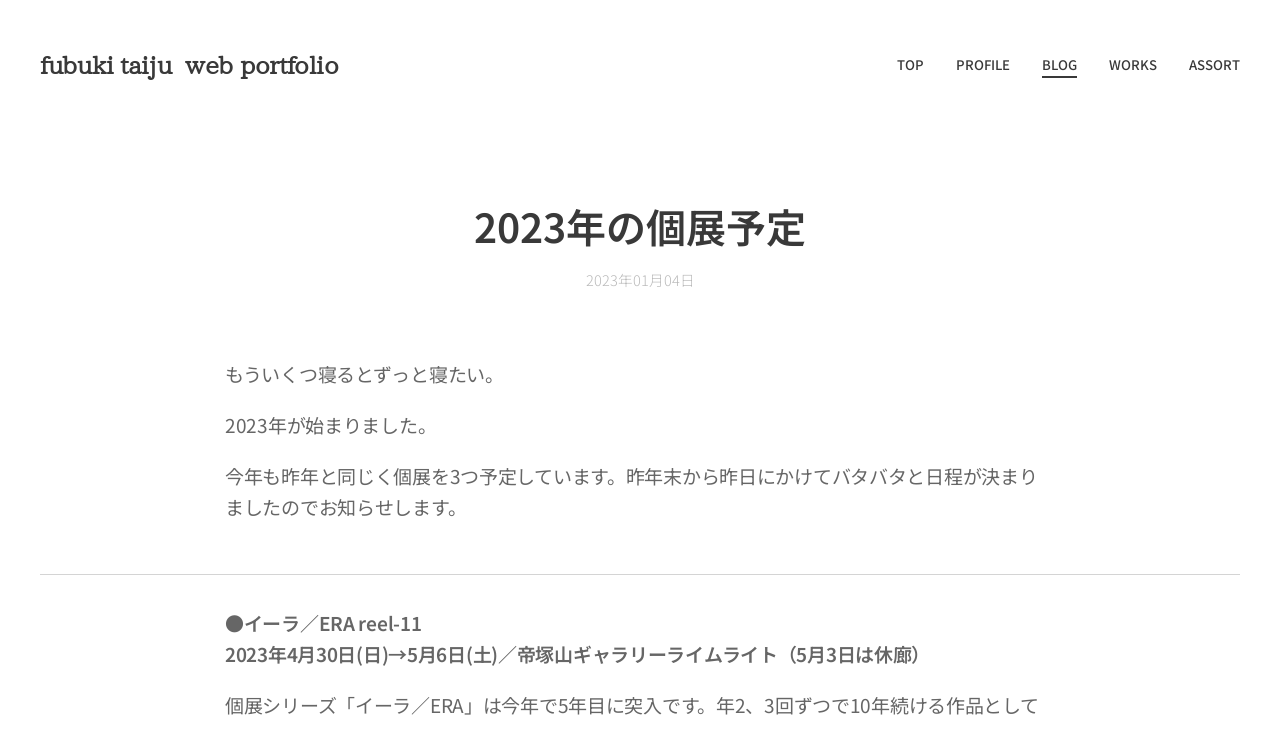

--- FILE ---
content_type: text/html; charset=UTF-8
request_url: https://www.fubukitaiju.com/l/20230104/
body_size: 23802
content:
<!DOCTYPE html>
<html class="no-js" prefix="og: https://ogp.me/ns#" lang="ja">
<head><link rel="preconnect" href="https://duyn491kcolsw.cloudfront.net" crossorigin><link rel="preconnect" href="https://fonts.gstatic.com" crossorigin><meta charset="utf-8"><link rel="icon" href="https://duyn491kcolsw.cloudfront.net/files/2d/2di/2div3h.svg?ph=56582b8076" type="image/svg+xml" sizes="any"><link rel="icon" href="https://duyn491kcolsw.cloudfront.net/files/07/07f/07fzq8.svg?ph=56582b8076" type="image/svg+xml" sizes="16x16"><link rel="icon" href="https://duyn491kcolsw.cloudfront.net/files/1j/1j3/1j3767.ico?ph=56582b8076"><link rel="apple-touch-icon" href="https://duyn491kcolsw.cloudfront.net/files/1j/1j3/1j3767.ico?ph=56582b8076"><link rel="icon" href="https://duyn491kcolsw.cloudfront.net/files/1j/1j3/1j3767.ico?ph=56582b8076">
    <meta http-equiv="X-UA-Compatible" content="IE=edge">
    <title>2023年の個展予定 :: fubuki taiju web portfolio</title>
    <meta name="viewport" content="width=device-width,initial-scale=1">
    <meta name="msapplication-tap-highlight" content="no">
    
    <link href="https://duyn491kcolsw.cloudfront.net/files/0r/0rk/0rklmm.css?ph=56582b8076" media="print" rel="stylesheet">
    <link href="https://duyn491kcolsw.cloudfront.net/files/2e/2e5/2e5qgh.css?ph=56582b8076" media="screen and (min-width:100000em)" rel="stylesheet" data-type="cq" disabled>
    <link rel="stylesheet" href="https://duyn491kcolsw.cloudfront.net/files/41/41k/41kc5i.css?ph=56582b8076"><link rel="stylesheet" href="https://duyn491kcolsw.cloudfront.net/files/3b/3b2/3b2e8e.css?ph=56582b8076" media="screen and (min-width:37.5em)"><link rel="stylesheet" href="https://duyn491kcolsw.cloudfront.net/files/2v/2vp/2vpyx8.css?ph=56582b8076" data-wnd_color_scheme_file=""><link rel="stylesheet" href="https://duyn491kcolsw.cloudfront.net/files/34/34q/34qmjb.css?ph=56582b8076" data-wnd_color_scheme_desktop_file="" media="screen and (min-width:37.5em)" disabled=""><link rel="stylesheet" href="https://duyn491kcolsw.cloudfront.net/files/1j/1jo/1jorv9.css?ph=56582b8076" data-wnd_additive_color_file=""><link rel="stylesheet" href="https://duyn491kcolsw.cloudfront.net/files/1q/1qu/1qu7cr.css?ph=56582b8076" data-wnd_typography_file=""><link rel="stylesheet" href="https://duyn491kcolsw.cloudfront.net/files/2c/2cw/2cwmum.css?ph=56582b8076" data-wnd_typography_desktop_file="" media="screen and (min-width:37.5em)" disabled=""><script>(()=>{let e=!1;const t=()=>{if(!e&&window.innerWidth>=600){for(let e=0,t=document.querySelectorAll('head > link[href*="css"][media="screen and (min-width:37.5em)"]');e<t.length;e++)t[e].removeAttribute("disabled");e=!0}};t(),window.addEventListener("resize",t),"container"in document.documentElement.style||fetch(document.querySelector('head > link[data-type="cq"]').getAttribute("href")).then((e=>{e.text().then((e=>{const t=document.createElement("style");document.head.appendChild(t),t.appendChild(document.createTextNode(e)),import("https://duyn491kcolsw.cloudfront.net/client/js.polyfill/container-query-polyfill.modern.js").then((()=>{let e=setInterval((function(){document.body&&(document.body.classList.add("cq-polyfill-loaded"),clearInterval(e))}),100)}))}))}))})()</script>
<link rel="preload stylesheet" href="https://duyn491kcolsw.cloudfront.net/files/2m/2m8/2m8msc.css?ph=56582b8076" as="style"><link rel="preload stylesheet" href="https://duyn491kcolsw.cloudfront.net/files/3b/3ba/3ba1aa.css?ph=56582b8076" as="style"><meta name="description" content="今年も昨年と同じく個展を3つ予定しています。昨年末から昨日にかけてバタバタと日程が決まりましたのでお知らせします。"><meta name="keywords" content=""><meta name="generator" content="Webnode 2"><meta name="apple-mobile-web-app-capable" content="no"><meta name="apple-mobile-web-app-status-bar-style" content="black"><meta name="format-detection" content="telephone=no">



<meta property="og:url" content="https://fubukitaiju.com/l/20230104/"><meta property="og:title" content="2023年の個展予定 :: fubuki taiju web portfolio"><meta property="og:type" content="article"><meta property="og:description" content="今年も昨年と同じく個展を3つ予定しています。昨年末から昨日にかけてバタバタと日程が決まりましたのでお知らせします。"><meta property="og:site_name" content="fubuki taiju web portfolio"><meta property="og:image" content="https://56582b8076.clvaw-cdnwnd.com/e9dfbf9a7a82f844495d7978bb10fb3e/200000226-1268112683/700/20230104-1.jpg?ph=56582b8076"><meta property="fb:app_id" content="225951590755638"><meta name="robots" content="index,follow"><link rel="canonical" href="https://www.fubukitaiju.com/l/20230104/"><script>window.checkAndChangeSvgColor=function(c){try{var a=document.getElementById(c);if(a){c=[["border","borderColor"],["outline","outlineColor"],["color","color"]];for(var h,b,d,f=[],e=0,m=c.length;e<m;e++)if(h=window.getComputedStyle(a)[c[e][1]].replace(/\s/g,"").match(/^rgb[a]?\(([0-9]{1,3}),([0-9]{1,3}),([0-9]{1,3})/i)){b="";for(var g=1;3>=g;g++)b+=("0"+parseInt(h[g],10).toString(16)).slice(-2);"0"===b.charAt(0)&&(d=parseInt(b.substr(0,2),16),d=Math.max(16,d),b=d.toString(16)+b.slice(-4));f.push(c[e][0]+"="+b)}if(f.length){var k=a.getAttribute("data-src"),l=k+(0>k.indexOf("?")?"?":"&")+f.join("&");a.src!=l&&(a.src=l,a.outerHTML=a.outerHTML)}}}catch(n){}};</script><script>
		window._gtmDataLayer = window._gtmDataLayer || [];
		(function(w,d,s,l,i){w[l]=w[l]||[];w[l].push({'gtm.start':new Date().getTime(),event:'gtm.js'});
		var f=d.getElementsByTagName(s)[0],j=d.createElement(s),dl=l!='dataLayer'?'&l='+l:'';
		j.async=true;j.src='https://www.googletagmanager.com/gtm.js?id='+i+dl;f.parentNode.insertBefore(j,f);})
		(window,document,'script','_gtmDataLayer','GTM-542MMSL');</script></head>
<body class="l wt-blogpost l-default l-d-none b-btn-sq b-btn-s-l b-btn-dn b-btn-bw-2 img-d-n img-t-o img-h-z line-solid b-e-ds lbox-d c-s-n hn-tbg  wnd-fe"><noscript>
				<iframe
				 src="https://www.googletagmanager.com/ns.html?id=GTM-542MMSL"
				 height="0"
				 width="0"
				 style="display:none;visibility:hidden"
				 >
				 </iframe>
			</noscript>

<div class="wnd-page l-page cs-gray ac-none t-t-fs-s t-t-fw-s t-t-sp-n t-t-d-n t-s-fs-s t-s-fw-l t-s-sp-n t-s-d-n t-p-fs-m t-p-fw-m t-p-sp-n t-h-fs-s t-h-fw-s t-h-sp-n t-bq-fs-s t-bq-fw-m t-bq-sp-n t-bq-d-q t-btn-fw-s t-nav-fw-l t-pd-fw-l t-nav-tt-n">
    <div class="l-w t cf t-28">
        <div class="l-bg cf">
            <div class="s-bg-l">
                
                
            </div>
        </div>
        <header class="l-h cf">
            <div class="sw cf">
	<div class="sw-c cf"><section data-space="true" class="s s-hn s-hn-default wnd-mt-classic wnd-na-c logo-classic sc-none   wnd-w-wider wnd-nh-l hn-no-bg sc-w   wnd-nav-sticky menu-default-underline-grow">
	<div class="s-w">
		<div class="s-o">

			<div class="s-bg">
                <div class="s-bg-l">
                    
                    
                </div>
			</div>

			<div class="h-w h-f wnd-fixed">

				<div class="n-l">
					<div class="s-c menu-nav">
						<div class="logo-block">
							<div class="b b-l logo logo-default logo-nb jp-utsukushi-mincho wnd-logo-with-text logo-28 b-ls-l">
	<div class="b-l-c logo-content">
		<a class="b-l-link logo-link" href="/home/">

			

			

			<div class="b-l-br logo-br"></div>

			<div class="b-l-text logo-text-wrapper">
				<div class="b-l-text-w logo-text">
					<span class="b-l-text-c logo-text-cell"><strong><font class="wnd-font-size-90">fubuki taiju&nbsp; web portfolio</font></strong> </span>
				</div>
			</div>

		</a>
	</div>
</div>
						</div>

						<div id="menu-slider">
							<div id="menu-block">
								<nav id="menu"><div class="menu-font menu-wrapper">
	<a href="#" class="menu-close" rel="nofollow" title="Close Menu"></a>
	<ul role="menubar" aria-label="メニュー" class="level-1">
		<li role="none" class="wnd-homepage">
			<a class="menu-item" role="menuitem" href="/home/"><span class="menu-item-text">TOP</span></a>
			
		</li><li role="none">
			<a class="menu-item" role="menuitem" href="/profile/"><span class="menu-item-text">PROFILE</span></a>
			
		</li><li role="none" class="wnd-active-path">
			<a class="menu-item" role="menuitem" href="/blog/"><span class="menu-item-text">BLOG</span></a>
			
		</li><li role="none">
			<a class="menu-item" role="menuitem" href="/works/"><span class="menu-item-text">WORKS</span></a>
			
		</li><li role="none">
			<a class="menu-item" role="menuitem" href="/assort/"><span class="menu-item-text">ASSORT</span></a>
			
		</li>
	</ul>
	<span class="more-text">その他</span>
</div></nav>
							</div>
						</div>

						<div class="cart-and-mobile">
							
							

							<div id="menu-mobile">
								<a href="#" id="menu-submit"><span></span>メニュー</a>
							</div>
						</div>

					</div>
				</div>

			</div>

		</div>
	</div>
</section></div>
</div>
        </header>
        <main class="l-m cf">
            <div class="sw cf">
	<div class="sw-c cf"><section data-space="true" class="s s-hm s-hm-bdh s-bdh cf sc-w   wnd-w-narrow wnd-s-normal wnd-h-auto wnd-nh-l wnd-p-cc hn-no-bg hn-default">
    <div class="s-w cf">
	    <div class="s-o cf">
	        <div class="s-bg cf">
                <div class="s-bg-l">
                    
                    
                </div>
	        </div>
	        <div class="h-c s-c cf">
		        <div class="s-bdh-c b b-s-l b-s-r b-cs cf">
			        <div class="s-bdh-w">
			            <h1 class="s-bdh-t"><div class="ld">
	<span class="ld-c">2023年の個展予定</span>
</div></h1>
			            <span class="s-bdh-d"><div class="ld">
	<span class="ld-c">2023年01月04日</span>
</div></span>
			        </div>
		        </div>
	        </div>
	    </div>
    </div>
</section><section class="s s-basic cf sc-w   wnd-w-wider wnd-s-normal wnd-h-auto" data-wnd_brightness="0" data-wnd_last_section>
	<div class="s-w cf">
		<div class="s-o s-fs cf">
			<div class="s-bg cf">
				<div class="s-bg-l">
                    
					
				</div>
			</div>
			<div class="s-c s-fs cf">
				<div class="ez cf wnd-no-cols">
	<div class="ez-c"><div class="b b-text cf">
	<div class="b-c b-text-c b-s b-s-t60 b-s-b60 b-cs cf"><p>もういくつ寝るとずっと寝たい。</p><p>2023年が始まりました。</p><p>今年も昨年と同じく個展を3つ予定しています。昨年末から昨日にかけてバタバタと日程が決まりましたのでお知らせします。<br></p></div>
</div><div class="b b-s b-hr-line line-auto">
    <hr class="line-style line-color">
</div><div class="b b-text cf">
	<div class="b-c b-text-c b-s b-s-t60 b-s-b60 b-cs cf"><p><strong>●イーラ／ERA reel-11<br>2023年4月30日(日)→5月6日(土)／帝塚山ギャラリーライムライト（5月3日は休廊）</strong></p><p>個展シリーズ「イーラ／ERA」は今年で5年目に突入です。年2、3回ずつで10年続ける作品として始めましたが、意外に早く折り返し地点までやってきたという気分です。</p><p>この春のイーラは通常とは会場の順番を変えて、ギャラリーライムライトのほうで開催します。</p><p>2018年にこのシリーズの撮影を始めた時、高齢の母親の死が途中で必ずやってくるだろうということは感じていましたが、それが遂にやってきた2022年12月になりました。</p></div>
</div><div class="b-img b-img-default b b-s cf wnd-orientation-landscape wnd-type-image img-s-n" style="margin-left:29.05%;margin-right:29.05%;" id="wnd_ImageBlock_96390">
	<div class="b-img-w">
		<div class="b-img-c" style="padding-bottom:75%;text-align:center;">
            <picture><source type="image/webp" srcset="https://56582b8076.clvaw-cdnwnd.com/e9dfbf9a7a82f844495d7978bb10fb3e/200000227-f128ff1291/450/20230104-1.webp?ph=56582b8076 450w, https://56582b8076.clvaw-cdnwnd.com/e9dfbf9a7a82f844495d7978bb10fb3e/200000227-f128ff1291/700/20230104-1.webp?ph=56582b8076 500w, https://56582b8076.clvaw-cdnwnd.com/e9dfbf9a7a82f844495d7978bb10fb3e/200000227-f128ff1291/20230104-1.webp?ph=56582b8076 500w" sizes="100vw" ><img id="wnd_ImageBlock_96390_img" src="https://56582b8076.clvaw-cdnwnd.com/e9dfbf9a7a82f844495d7978bb10fb3e/200000226-1268112683/20230104-1.jpg?ph=56582b8076" alt="" width="500" height="375" loading="lazy" style="top:0%;left:0%;width:100%;height:100%;position:absolute;" ></picture>
			</div>
		
	</div>
</div><div class="b b-text cf">
	<div class="b-c b-text-c b-s b-s-t60 b-s-b60 b-cs cf"><p>母親は脳疾患により33年間 を寝たきりで生活していました。僕にとってもこれまでの人生の3分の2という長い期間を母親の介護に費やしました。</p><p>介護に縛られ何かと自由のない日々の中で、自分の人生をちゃんと生きたいという気持ちが、僕の表現活動の原動力であったことは間違いないです。</p></div>
</div><div class="b-img b-img-default b b-s cf wnd-orientation-landscape wnd-type-image img-s-n" style="margin-left:26.65%;margin-right:26.65%;" id="wnd_ImageBlock_70726">
	<div class="b-img-w">
		<div class="b-img-c" style="padding-bottom:66.6%;text-align:center;">
            <picture><source type="image/webp" srcset="https://56582b8076.clvaw-cdnwnd.com/e9dfbf9a7a82f844495d7978bb10fb3e/200000229-c9541c9543/450/20230104-2.webp?ph=56582b8076 450w, https://56582b8076.clvaw-cdnwnd.com/e9dfbf9a7a82f844495d7978bb10fb3e/200000229-c9541c9543/700/20230104-2.webp?ph=56582b8076 500w, https://56582b8076.clvaw-cdnwnd.com/e9dfbf9a7a82f844495d7978bb10fb3e/200000229-c9541c9543/20230104-2.webp?ph=56582b8076 500w" sizes="100vw" ><img id="wnd_ImageBlock_70726_img" src="https://56582b8076.clvaw-cdnwnd.com/e9dfbf9a7a82f844495d7978bb10fb3e/200000228-0991009914/20230104-2.jpg?ph=56582b8076" alt="" width="500" height="333" loading="lazy" style="top:0%;left:0%;width:100%;height:100%;position:absolute;" ></picture>
			</div>
		
	</div>
</div><div class="b b-text cf">
	<div class="b-c b-text-c b-s b-s-t60 b-s-b60 b-cs cf"><p>人それぞれに事情の違いはあるでしょうが、親の死と言うのは誰にとってもいずれ身の上にやってくること・すんだこと、になるのでしょう。イーラ11の中で僕なりに供養したいと思います。<br></p></div>
</div><div class="b b-s b-hr-line line-auto">
    <hr class="line-style line-color">
</div><div class="b b-text cf">
	<div class="b-c b-text-c b-s b-s-t60 b-s-b60 b-cs cf"><p><strong>●イーラ／ERA reel-12<br>2023年10月4日(水)→10月8日(日)／ギャラリー・アビィ
</strong></p></div>
</div><div class="b b-text cf">
	<div class="b-c b-text-c b-s b-s-t60 b-s-b60 b-cs cf"><p>秋のイーラは本拠地・アビィでの開催となります。4月から9月にかけて撮影した写真から作ることになります。未来の事なのでお見せできるモノはまだありません。</p><p>人生いつなにが起こるか分かりませんからあくまでも予定ということです 。僕が死んじゃうかもしれないし。</p><p>けど、あるのかないのか定かでない未来のことに向けて行動できる生き物が人間なんだと僕は思っています。<br></p></div>
</div><div class="b b-s b-hr-line line-auto">
    <hr class="line-style line-color">
</div><div class="b b-text cf">
	<div class="b-c b-text-c b-s b-s-t60 b-s-b60 b-cs cf"><p data-wnd_is_separable="1" data-wnd_separable_index="0" data-wnd_separable_id="wnd_TextBlock_66520" id="wnd_TextBlock_66520_inner_0"><strong>●いくつかの、季節の中で<br>2023年12月6日(水)→12月17日(日)※12/11・12は休廊<br>和歌山・かまどの下の灰までギャラリー</strong></p><p data-wnd_is_separable="1" data-wnd_separable_index="1" data-wnd_separable_id="wnd_TextBlock_66520" id="wnd_TextBlock_66520_inner_1">吹雪大樹と言えばトイカメラ「HOLGA」ということで、HOLGAで撮った写真での最新作を発表します。</p></div>
</div><div class="b-img b-img-default b b-s cf wnd-orientation-square wnd-type-image img-s-n" style="margin-left:30.46%;margin-right:30.46%;" id="wnd_ImageBlock_66673">
	<div class="b-img-w">
		<div class="b-img-c" style="padding-bottom:100%;text-align:center;">
            <picture><source type="image/webp" srcset="https://56582b8076.clvaw-cdnwnd.com/e9dfbf9a7a82f844495d7978bb10fb3e/200000231-1372613728/450/20230104-3.webp?ph=56582b8076 450w, https://56582b8076.clvaw-cdnwnd.com/e9dfbf9a7a82f844495d7978bb10fb3e/200000231-1372613728/700/20230104-3.webp?ph=56582b8076 500w, https://56582b8076.clvaw-cdnwnd.com/e9dfbf9a7a82f844495d7978bb10fb3e/200000231-1372613728/20230104-3.webp?ph=56582b8076 500w" sizes="100vw" ><img id="wnd_ImageBlock_66673_img" src="https://56582b8076.clvaw-cdnwnd.com/e9dfbf9a7a82f844495d7978bb10fb3e/200000230-331b5331b7/20230104-3.jpg?ph=56582b8076" alt="" width="500" height="500" loading="lazy" style="top:0%;left:0%;width:100%;height:100%;position:absolute;" ></picture>
			</div>
		
	</div>
</div><div class="b b-text cf">
	<div class="b-c b-text-c b-s b-s-t60 b-s-b60 b-cs cf"><p>2019年に発表した「HOLGA by FUBUKI TAIJU」は過去に発表した写真の新規レタッチによる作品でしたが様々な思考の末にシリーズ化とはなりませんでした。そんなこともあり新規撮影でのHOLGA作品は2016年の「風景」以来となります。</p><p>撮影自体はこの7年間ほど漠然と続けていていたのですが、この写真について年末にフワッとしたことをSNSで書いたところ、かまどの下の灰までギャラリーさんから昨年に続いてオファーをいただいたこともあって、ようやく本腰を入れる気になりました。</p></div>
</div><div class="b-img b-img-default b b-s cf wnd-orientation-square wnd-type-image img-s-n" style="margin-left:30.17%;margin-right:30.17%;" id="wnd_ImageBlock_35520">
	<div class="b-img-w">
		<div class="b-img-c" style="padding-bottom:100%;text-align:center;">
            <picture><source type="image/webp" srcset="https://56582b8076.clvaw-cdnwnd.com/e9dfbf9a7a82f844495d7978bb10fb3e/200000233-f26e1f26e3/450/20230104-4.webp?ph=56582b8076 450w, https://56582b8076.clvaw-cdnwnd.com/e9dfbf9a7a82f844495d7978bb10fb3e/200000233-f26e1f26e3/700/20230104-4.webp?ph=56582b8076 500w, https://56582b8076.clvaw-cdnwnd.com/e9dfbf9a7a82f844495d7978bb10fb3e/200000233-f26e1f26e3/20230104-4.webp?ph=56582b8076 500w" sizes="100vw" ><img id="wnd_ImageBlock_35520_img" src="https://56582b8076.clvaw-cdnwnd.com/e9dfbf9a7a82f844495d7978bb10fb3e/200000232-23fcc23fcf/20230104-4.jpg?ph=56582b8076" alt="" width="500" height="500" loading="lazy" style="top:0%;left:0%;width:100%;height:100%;position:absolute;" ></picture>
			</div>
		
	</div>
</div><div class="b b-text cf">
	<div class="b-c b-text-c b-s b-s-t60 b-s-b60 b-cs cf"><p>実際は2012年以降撮影の未発表写真も織り交ぜてセピア調のモノクロ写真で纏めます。ずっとカラーで撮っていましたがレタッチで全部モノクロにします。この作品はモノクロでやりたいので。そういう発想を躊躇なく実行するのも自分らしいアプローチだと思います。<br></p></div>
</div><div class="b b-text cf">
	<div class="b-c b-text-c b-s b-s-t60 b-s-b60 b-cs cf"><p>いちおう昨年からアビィの企画グループ展で何度かこのタイトルでHOLGAの写真を展示しているので覚えている方もあるかもしれません。展示していく中でカラーではなくモノクロでやるというプランに固まった感じです。</p><p>日々のどんな展示も全力でやっていけば、すべてが自分の未来へ向けた布石になるのだと信じています。<br></p></div>
</div><div class="b-img b-img-default b b-s cf wnd-orientation-square wnd-type-image img-s-n" style="margin-left:29.79%;margin-right:29.79%;" id="wnd_ImageBlock_15933">
	<div class="b-img-w">
		<div class="b-img-c" style="padding-bottom:100%;text-align:center;">
            <picture><source type="image/webp" srcset="https://56582b8076.clvaw-cdnwnd.com/e9dfbf9a7a82f844495d7978bb10fb3e/200000235-be2adbe2b0/450/20230104-5.webp?ph=56582b8076 450w, https://56582b8076.clvaw-cdnwnd.com/e9dfbf9a7a82f844495d7978bb10fb3e/200000235-be2adbe2b0/700/20230104-5.webp?ph=56582b8076 500w, https://56582b8076.clvaw-cdnwnd.com/e9dfbf9a7a82f844495d7978bb10fb3e/200000235-be2adbe2b0/20230104-5.webp?ph=56582b8076 500w" sizes="100vw" ><img id="wnd_ImageBlock_15933_img" src="https://56582b8076.clvaw-cdnwnd.com/e9dfbf9a7a82f844495d7978bb10fb3e/200000234-af882af884/20230104-5.jpg?ph=56582b8076" alt="" width="500" height="500" loading="lazy" style="top:0%;left:0%;width:100%;height:100%;position:absolute;" ></picture>
			</div>
		
	</div>
</div><div class="b b-text cf">
	<div class="b-c b-text-c b-s b-s-t60 b-s-b60 b-cs cf"><p class="wnd-align-center">ということで2023年もしぶとくやりますよ。</p><p class="wnd-align-center">人生は続く。<br></p></div>
</div></div>
</div>
			</div>
		</div>
	</div>
</section></div>
</div>
<div class="s-bdf b-s b-s-t200 b-cs " data-wnd_social_buttons="true">
	<div class="s-bdf-share b-s-b200"><div id="fb-root"></div><script src="https://connect.facebook.net/ja_JP/sdk.js#xfbml=1&amp;version=v5.0&amp;appId=225951590755638&amp;autoLogAppEvents=1" async defer crossorigin="anonymous"></script><div style="margin-right: 20px" class="fb-share-button" data-href="https://www.fubukitaiju.com/l/20230104/" data-layout="button" data-size="large"><a class="fb-xfbml-parse-ignore" target="_blank" href="https://www.facebook.com/sharer/sharer.php?u=https%3A%2F%2Fwww.fubukitaiju.com%2Fl%2F20230104%2F&amp;src=sdkpreparse">Share</a></div><a href="https://twitter.com/share" class="twitter-share-button" data-size="large">Tweet</a><script>window.twttr=function(t,e,r){var n,i=t.getElementsByTagName(e)[0],w=window.twttr||{};return t.getElementById(r)?w:((n=t.createElement(e)).id=r,n.src="https://platform.twitter.com/widgets.js",i.parentNode.insertBefore(n,i),w._e=[],w.ready=function(t){w._e.push(t)},w)}(document,"script","twitter-wjs");</script></div>
	<div class="s-bdf-comments"></div>
	<div class="s-bdf-html"></div>
</div>

        </main>
        <footer class="l-f cf">
            <div class="sw cf">
	<div class="sw-c cf"><section data-wn-border-element="s-f-border" class="s s-f s-f-basic s-f-simple sc-w   wnd-w-narrow wnd-s-high">
	<div class="s-w">
		<div class="s-o">
			<div class="s-bg">
                <div class="s-bg-l">
                    
                    
                </div>
			</div>
			<div class="s-c s-f-l-w s-f-border">
				<div class="s-f-l b-s b-s-t0 b-s-b0">
					<div class="s-f-l-c s-f-l-c-first">
						<div class="s-f-cr"><span class="it b link">
	<span class="it-c">fubuki taiju all rights reserved.</span>
</span></div>
						<div class="s-f-sf">
                            <span class="sf b">
<span class="sf-content sf-c link">Powered by <a href="https://www.webnode.jp/?utm_source=text&utm_medium=footer&utm_content=wnd2&utm_campaign=signature" rel="noopener nofollow" target="_blank">Webnode</a></span>
</span>
                            
                            
                            
                            
                        </div>
					</div>
					<div class="s-f-l-c s-f-l-c-last">
						<div class="s-f-lang lang-select cf">
	
</div>
					</div>
                    <div class="s-f-l-c s-f-l-c-currency">
                        <div class="s-f-ccy ccy-select cf">
	
</div>
                    </div>
				</div>
			</div>
		</div>
	</div>
</section></div>
</div>
        </footer>
    </div>
    
</div>


<script src="https://duyn491kcolsw.cloudfront.net/files/3e/3em/3eml8v.js?ph=56582b8076" crossorigin="anonymous" type="module"></script><script>document.querySelector(".wnd-fe")&&[...document.querySelectorAll(".c")].forEach((e=>{const t=e.querySelector(".b-text:only-child");t&&""===t.querySelector(".b-text-c").innerText&&e.classList.add("column-empty")}))</script>


<script src="https://duyn491kcolsw.cloudfront.net/client.fe/js.compiled/lang.ja.2086.js?ph=56582b8076" crossorigin="anonymous"></script><script src="https://duyn491kcolsw.cloudfront.net/client.fe/js.compiled/compiled.multi.2-2193.js?ph=56582b8076" crossorigin="anonymous"></script><script>var wnd = wnd || {};wnd.$data = {"image_content_items":{"wnd_ThumbnailBlock_935671":{"id":"wnd_ThumbnailBlock_935671","type":"wnd.pc.ThumbnailBlock"},"wnd_Section_default_904096089":{"id":"wnd_Section_default_904096089","type":"wnd.pc.Section"},"wnd_ImageBlock_96390":{"id":"wnd_ImageBlock_96390","type":"wnd.pc.ImageBlock"},"wnd_ImageBlock_70726":{"id":"wnd_ImageBlock_70726","type":"wnd.pc.ImageBlock"},"wnd_ImageBlock_66673":{"id":"wnd_ImageBlock_66673","type":"wnd.pc.ImageBlock"},"wnd_ImageBlock_35520":{"id":"wnd_ImageBlock_35520","type":"wnd.pc.ImageBlock"},"wnd_ImageBlock_15933":{"id":"wnd_ImageBlock_15933","type":"wnd.pc.ImageBlock"},"wnd_LogoBlock_374073":{"id":"wnd_LogoBlock_374073","type":"wnd.pc.LogoBlock"},"wnd_FooterSection_footer_199849":{"id":"wnd_FooterSection_footer_199849","type":"wnd.pc.FooterSection"}},"svg_content_items":{"wnd_ImageBlock_96390":{"id":"wnd_ImageBlock_96390","type":"wnd.pc.ImageBlock"},"wnd_ImageBlock_70726":{"id":"wnd_ImageBlock_70726","type":"wnd.pc.ImageBlock"},"wnd_ImageBlock_66673":{"id":"wnd_ImageBlock_66673","type":"wnd.pc.ImageBlock"},"wnd_ImageBlock_35520":{"id":"wnd_ImageBlock_35520","type":"wnd.pc.ImageBlock"},"wnd_ImageBlock_15933":{"id":"wnd_ImageBlock_15933","type":"wnd.pc.ImageBlock"},"wnd_LogoBlock_374073":{"id":"wnd_LogoBlock_374073","type":"wnd.pc.LogoBlock"}},"content_items":[],"eshopSettings":{"ESHOP_SETTINGS_DISPLAY_PRICE_WITHOUT_VAT":false,"ESHOP_SETTINGS_DISPLAY_ADDITIONAL_VAT":false,"ESHOP_SETTINGS_DISPLAY_SHIPPING_COST":false},"project_info":{"isMultilanguage":false,"isMulticurrency":false,"eshop_tax_enabled":"1","country_code":"","contact_state":null,"eshop_tax_type":"VAT","eshop_discounts":false,"graphQLURL":"https:\/\/fubukitaiju.com\/servers\/graphql\/","iubendaSettings":{"cookieBarCode":"","cookiePolicyCode":"","privacyPolicyCode":"","termsAndConditionsCode":""}}};</script><script>wnd.$system = {"fileSystemType":"aws_s3","localFilesPath":"https:\/\/www.fubukitaiju.com\/_files\/","awsS3FilesPath":"https:\/\/56582b8076.clvaw-cdnwnd.com\/e9dfbf9a7a82f844495d7978bb10fb3e\/","staticFiles":"https:\/\/duyn491kcolsw.cloudfront.net\/files","isCms":false,"staticCDNServers":["https:\/\/duyn491kcolsw.cloudfront.net\/"],"fileUploadAllowExtension":["jpg","jpeg","jfif","png","gif","bmp","ico","svg","webp","tiff","pdf","doc","docx","ppt","pptx","pps","ppsx","odt","xls","xlsx","txt","rtf","mp3","wma","wav","ogg","amr","flac","m4a","3gp","avi","wmv","mov","mpg","mkv","mp4","mpeg","m4v","swf","gpx","stl","csv","xml","txt","dxf","dwg","iges","igs","step","stp"],"maxUserFormFileLimit":4194304,"frontendLanguage":"ja","backendLanguage":"ja","frontendLanguageId":"1","page":{"id":50000001,"identifier":"l","template":{"id":200000095,"styles":{"background":{"default":null},"additiveColor":"ac-none","scheme":"cs-gray","imageTitle":"img-t-o","imageHover":"img-h-z","imageStyle":"img-d-n","buttonDecoration":"b-btn-dn","buttonStyle":"b-btn-sq","buttonSize":"b-btn-s-l","buttonBorders":"b-btn-bw-2","lightboxStyle":"lbox-d","eshopGridItemStyle":"b-e-ds","eshopGridItemAlign":"b-e-c","columnSpaces":"c-s-n","layoutType":"l-default","layoutDecoration":"l-d-none","formStyle":"default","menuType":"","menuStyle":"menu-default-underline-grow","sectionWidth":"wnd-w-narrow","sectionSpace":"wnd-s-normal","typography":"t-28_new","acHeadings":false,"acSubheadings":false,"acIcons":false,"acOthers":false,"acMenu":false,"buttonWeight":"t-btn-fw-s","productWeight":"t-pd-fw-l","menuWeight":"t-nav-fw-l","lineStyle":"line-solid","typoTitleSizes":"t-t-fs-s","typoTitleWeights":"t-t-fw-s","typoTitleSpacings":"t-t-sp-n","typoTitleDecorations":"t-t-d-n","typoHeadingSizes":"t-h-fs-s","typoHeadingWeights":"t-h-fw-s","typoHeadingSpacings":"t-h-sp-n","typoSubtitleSizes":"t-s-fs-s","typoSubtitleWeights":"t-s-fw-l","typoSubtitleSpacings":"t-s-sp-n","typoSubtitleDecorations":"t-s-d-n","typoParagraphSizes":"t-p-fs-m","typoParagraphWeights":"t-p-fw-m","typoParagraphSpacings":"t-p-sp-n","typoBlockquoteSizes":"t-bq-fs-s","typoBlockquoteWeights":"t-bq-fw-m","typoBlockquoteSpacings":"t-bq-sp-n","typoBlockquoteDecorations":"t-bq-d-q","menuTextTransform":"t-nav-tt-n"}},"layout":"blog_detail","name":"2023\u5e74\u306e\u500b\u5c55\u4e88\u5b9a","html_title":null,"language":"ja","langId":1,"isHomepage":false,"meta_description":null,"meta_keywords":null,"header_code":null,"footer_code":null,"styles":null,"countFormsEntries":[]},"listingsPrefix":"\/l\/","productPrefix":"\/p\/","cartPrefix":"\/cart\/","checkoutPrefix":"\/checkout\/","searchPrefix":"\/search\/","isCheckout":false,"isEshop":false,"hasBlog":true,"isProductDetail":false,"isListingDetail":true,"listing_page":{"id":200001007,"template_id":50000000,"link":"\/blog\/","identifier":"20230104"},"hasEshopAnalytics":false,"gTagId":null,"gAdsId":null,"format":{"be":{"DATE_TIME":{"mask":"%Y\u5e74%m\u6708%d\u65e5 %H:%M","regexp":"^(([0-9]{1,4}(\\-|\u5e74)(0?[1-9]|1[0-2])(\\-|\u6708)(0?[1-9]|[1,2][0-9]|3[0,1])\u65e5?)(( [0-1][0-9]| 2[0-3]):[0-5][0-9])?|(([0-9]{4}(0[1-9]|1[0-2])(0[1-9]|[1,2][0-9]|3[0,1])(0[0-9]|1[0-9]|2[0-3])[0-5][0-9][0-5][0-9])))?$"},"DATE":{"mask":"%Y\u5e74%m\u6708%d\u65e5","regexp":"^([0-9]{1,4}(\\-|\u5e74)(0?[1-9]|1[0-2])(\\-|\u6708)(0?[1-9]|[1,2][0-9]|3[0,1])\u65e5?)$"},"CURRENCY":{"mask":{"point":".","thousands":",","decimals":0,"mask":"%s","zerofill":true}}},"fe":{"DATE_TIME":{"mask":"%Y\u5e74%m\u6708%d\u65e5 %H:%M","regexp":"^(([0-9]{1,4}(\\-|\u5e74)(0?[1-9]|1[0-2])(\\-|\u6708)(0?[1-9]|[1,2][0-9]|3[0,1])\u65e5?)(( [0-1][0-9]| 2[0-3]):[0-5][0-9])?|(([0-9]{4}(0[1-9]|1[0-2])(0[1-9]|[1,2][0-9]|3[0,1])(0[0-9]|1[0-9]|2[0-3])[0-5][0-9][0-5][0-9])))?$"},"DATE":{"mask":"%Y\u5e74%m\u6708%d\u65e5","regexp":"^([0-9]{1,4}(\\-|\u5e74)(0?[1-9]|1[0-2])(\\-|\u6708)(0?[1-9]|[1,2][0-9]|3[0,1])\u65e5?)$"},"CURRENCY":{"mask":{"point":".","thousands":",","decimals":0,"mask":"%s","zerofill":true}}}},"e_product":null,"listing_item":{"id":200000274,"name":"2023\u5e74\u306e\u500b\u5c55\u4e88\u5b9a","identifier":"20230104","date":"20230104081622","meta_description":null,"meta_keywords":null,"html_title":null,"styles":null,"content_items":{"wnd_PerexBlock_810137":{"type":"wnd.pc.PerexBlock","id":"wnd_PerexBlock_810137","context":"page","text":"\u003Cp\u003E\u4eca\u5e74\u3082\u6628\u5e74\u3068\u540c\u3058\u304f\u500b\u5c55\u30923\u3064\u4e88\u5b9a\u3057\u3066\u3044\u307e\u3059\u3002\u6628\u5e74\u672b\u304b\u3089\u6628\u65e5\u306b\u304b\u3051\u3066\u30d0\u30bf\u30d0\u30bf\u3068\u65e5\u7a0b\u304c\u6c7a\u307e\u308a\u307e\u3057\u305f\u306e\u3067\u304a\u77e5\u3089\u305b\u3057\u307e\u3059\u3002\u003Cbr\u003E\u003C\/p\u003E"},"wnd_ThumbnailBlock_935671":{"type":"wnd.pc.ThumbnailBlock","id":"wnd_ThumbnailBlock_935671","context":"page","style":{"background":{"default":{"default":"wnd-background-image"},"overlays":[]},"backgroundSettings":{"default":{"default":{"id":200000226,"src":"200000226-1268112683\/20230104-1.jpg","dataType":"filesystem_files","width":500,"height":375,"mediaType":"myImages","mime":"image\/jpeg","alternatives":{"image\/webp":{"id":200000227,"src":"200000227-f128ff1291\/20230104-1.webp","dataType":"filesystem_files","width":500,"height":375,"mime":"image\/webp"}}}}}},"refs":{"filesystem_files":[{"filesystem_files.id":200000226}]}},"wnd_SectionWrapper_498686":{"type":"wnd.pc.SectionWrapper","id":"wnd_SectionWrapper_498686","context":"page","content":["wnd_BlogDetailHeaderSection_blog_detail_header_97067005","wnd_Section_default_904096089"]},"wnd_BlogDetailHeaderSection_blog_detail_header_97067005":{"type":"wnd.pc.BlogDetailHeaderSection","contentIdentifier":"blog_detail_header","id":"wnd_BlogDetailHeaderSection_blog_detail_header_97067005","context":"page","content":{"default":["wnd_ListingDataBlock_797352598","wnd_ListingDataBlock_336085328"],"default_box":["wnd_ListingDataBlock_797352598","wnd_ListingDataBlock_336085328"]},"contentMap":{"wnd.pc.ListingDataBlock":{"name":"wnd_ListingDataBlock_797352598","date":"wnd_ListingDataBlock_336085328"}},"style":{"sectionColor":{"default":"sc-w"}},"variant":{"default":"default"}},"wnd_ListingDataBlock_797352598":{"type":"wnd.pc.ListingDataBlock","id":"wnd_ListingDataBlock_797352598","context":"page","refDataType":"listing_items","refDataKey":"listing_items.name","refDataId":200000267},"wnd_ListingDataBlock_336085328":{"type":"wnd.pc.ListingDataBlock","id":"wnd_ListingDataBlock_336085328","context":"page","refDataType":"listing_items","refDataKey":"listing_items.date","refDataId":200000267},"wnd_Section_default_904096089":{"type":"wnd.pc.Section","contentIdentifier":"default","id":"wnd_Section_default_904096089","context":"page","content":{"default":["wnd_EditZone_304945374"],"default_box":["wnd_EditZone_304945374"]},"contentMap":{"wnd.pc.EditZone":{"master-01":"wnd_EditZone_304945374"}},"style":{"sectionColor":{"default":"sc-w"},"sectionWidth":{"default":"wnd-w-wider"},"sectionSpace":{"default":"wnd-s-normal"},"sectionHeight":{"default":"wnd-h-auto"},"sectionPosition":{"default":"wnd-p-cc"}},"variant":{"default":"default"}},"wnd_EditZone_304945374":{"type":"wnd.pc.EditZone","id":"wnd_EditZone_304945374","context":"page","content":["wnd_TextBlock_582105773","wnd_HrLineBlock_54064","wnd_TextBlock_74582","wnd_ImageBlock_96390","wnd_TextBlock_27101","wnd_ImageBlock_70726","wnd_TextBlock_64822","wnd_HrLineBlock_84376","wnd_TextBlock_59119","wnd_TextBlock_73858","wnd_HrLineBlock_40125","wnd_TextBlock_66520","wnd_ImageBlock_66673","wnd_TextBlock_96661","wnd_ImageBlock_35520","wnd_TextBlock_78405","wnd_TextBlock_40130","wnd_ImageBlock_15933","wnd_TextBlock_10927"]},"wnd_TextBlock_582105773":{"type":"wnd.pc.TextBlock","id":"wnd_TextBlock_582105773","context":"page","code":"\u003Cp\u003E\u3082\u3046\u3044\u304f\u3064\u5bdd\u308b\u3068\u305a\u3063\u3068\u5bdd\u305f\u3044\u3002\u003C\/p\u003E\u003Cp\u003E2023\u5e74\u304c\u59cb\u307e\u308a\u307e\u3057\u305f\u3002\u003C\/p\u003E\u003Cp\u003E\u4eca\u5e74\u3082\u6628\u5e74\u3068\u540c\u3058\u304f\u500b\u5c55\u30923\u3064\u4e88\u5b9a\u3057\u3066\u3044\u307e\u3059\u3002\u6628\u5e74\u672b\u304b\u3089\u6628\u65e5\u306b\u304b\u3051\u3066\u30d0\u30bf\u30d0\u30bf\u3068\u65e5\u7a0b\u304c\u6c7a\u307e\u308a\u307e\u3057\u305f\u306e\u3067\u304a\u77e5\u3089\u305b\u3057\u307e\u3059\u3002\u003Cbr\u003E\u003C\/p\u003E"},"wnd_TextBlock_74582":{"id":"wnd_TextBlock_74582","context":"page","code":"\u003Cp\u003E\u003Cstrong\u003E\u25cf\u30a4\u30fc\u30e9\uff0fERA reel-11\u003Cbr\u003E2023\u5e744\u670830\u65e5(\u65e5)\u21925\u67086\u65e5(\u571f)\uff0f\u5e1d\u585a\u5c71\u30ae\u30e3\u30e9\u30ea\u30fc\u30e9\u30a4\u30e0\u30e9\u30a4\u30c8\uff085\u67083\u65e5\u306f\u4f11\u5eca\uff09\u003C\/strong\u003E\u003C\/p\u003E\u003Cp\u003E\u500b\u5c55\u30b7\u30ea\u30fc\u30ba\u300c\u30a4\u30fc\u30e9\uff0fERA\u300d\u306f\u4eca\u5e74\u30675\u5e74\u76ee\u306b\u7a81\u5165\u3067\u3059\u3002\u5e742\u30013\u56de\u305a\u3064\u306710\u5e74\u7d9a\u3051\u308b\u4f5c\u54c1\u3068\u3057\u3066\u59cb\u3081\u307e\u3057\u305f\u304c\u3001\u610f\u5916\u306b\u65e9\u304f\u6298\u308a\u8fd4\u3057\u5730\u70b9\u307e\u3067\u3084\u3063\u3066\u304d\u305f\u3068\u3044\u3046\u6c17\u5206\u3067\u3059\u3002\u003C\/p\u003E\u003Cp\u003E\u3053\u306e\u6625\u306e\u30a4\u30fc\u30e9\u306f\u901a\u5e38\u3068\u306f\u4f1a\u5834\u306e\u9806\u756a\u3092\u5909\u3048\u3066\u3001\u30ae\u30e3\u30e9\u30ea\u30fc\u30e9\u30a4\u30e0\u30e9\u30a4\u30c8\u306e\u307b\u3046\u3067\u958b\u50ac\u3057\u307e\u3059\u3002\u003C\/p\u003E\u003Cp\u003E2018\u5e74\u306b\u3053\u306e\u30b7\u30ea\u30fc\u30ba\u306e\u64ae\u5f71\u3092\u59cb\u3081\u305f\u6642\u3001\u9ad8\u9f62\u306e\u6bcd\u89aa\u306e\u6b7b\u304c\u9014\u4e2d\u3067\u5fc5\u305a\u3084\u3063\u3066\u304f\u308b\u3060\u308d\u3046\u3068\u3044\u3046\u3053\u3068\u306f\u611f\u3058\u3066\u3044\u307e\u3057\u305f\u304c\u3001\u305d\u308c\u304c\u9042\u306b\u3084\u3063\u3066\u304d\u305f2022\u5e7412\u6708\u306b\u306a\u308a\u307e\u3057\u305f\u3002\u003C\/p\u003E","type":"wnd.pc.TextBlock"},"wnd_TextBlock_59119":{"id":"wnd_TextBlock_59119","context":"page","code":"\u003Cp\u003E\u003Cstrong\u003E\u25cf\u30a4\u30fc\u30e9\uff0fERA reel-12\u003Cbr\u003E2023\u5e7410\u67084\u65e5(\u6c34)\u219210\u67088\u65e5(\u65e5)\uff0f\u30ae\u30e3\u30e9\u30ea\u30fc\u30fb\u30a2\u30d3\u30a3\n\u003C\/strong\u003E\u003C\/p\u003E","type":"wnd.pc.TextBlock"},"wnd_ImageBlock_96390":{"id":"wnd_ImageBlock_96390","context":"page","variant":"default","description":"","link":"","style":{"paddingBottom":75,"margin":{"left":29.05,"right":29.05},"float":"","clear":"none","width":50},"shape":"img-s-n","image":{"id":200000226,"dataType":"filesystem_files","style":{"height":100,"width":100,"top":0,"left":0},"ratio":{"vertical":2,"horizontal":2},"size":{"width":500,"height":375},"src":"200000226-1268112683\/20230104-1.jpg","mime":"image\/jpeg","alternatives":{"image\/webp":{"id":200000227,"dataType":"filesystem_files","style":{"left":0,"top":0,"width":100,"height":100,"position":"absolute"},"ratio":{"horizontal":2,"vertical":2},"size":{"width":500,"height":375},"src":"200000227-f128ff1291\/20230104-1.webp","mime":"image\/webp"}}},"type":"wnd.pc.ImageBlock","refs":{"filesystem_files":[{"filesystem_files.id":200000226}]}},"wnd_TextBlock_27101":{"id":"wnd_TextBlock_27101","context":"page","code":"\u003Cp\u003E\u6bcd\u89aa\u306f\u8133\u75be\u60a3\u306b\u3088\u308a33\u5e74\u9593 \u3092\u5bdd\u305f\u304d\u308a\u3067\u751f\u6d3b\u3057\u3066\u3044\u307e\u3057\u305f\u3002\u50d5\u306b\u3068\u3063\u3066\u3082\u3053\u308c\u307e\u3067\u306e\u4eba\u751f\u306e3\u5206\u306e2\u3068\u3044\u3046\u9577\u3044\u671f\u9593\u3092\u6bcd\u89aa\u306e\u4ecb\u8b77\u306b\u8cbb\u3084\u3057\u307e\u3057\u305f\u3002\u003C\/p\u003E\u003Cp\u003E\u4ecb\u8b77\u306b\u7e1b\u3089\u308c\u4f55\u304b\u3068\u81ea\u7531\u306e\u306a\u3044\u65e5\u3005\u306e\u4e2d\u3067\u3001\u81ea\u5206\u306e\u4eba\u751f\u3092\u3061\u3083\u3093\u3068\u751f\u304d\u305f\u3044\u3068\u3044\u3046\u6c17\u6301\u3061\u304c\u3001\u50d5\u306e\u8868\u73fe\u6d3b\u52d5\u306e\u539f\u52d5\u529b\u3067\u3042\u3063\u305f\u3053\u3068\u306f\u9593\u9055\u3044\u306a\u3044\u3067\u3059\u3002\u003C\/p\u003E","type":"wnd.pc.TextBlock"},"wnd_ImageBlock_70726":{"id":"wnd_ImageBlock_70726","context":"page","variant":"default","description":"","link":"","style":{"paddingBottom":66.6,"margin":{"left":26.65,"right":26.65},"float":"","clear":"none","width":50},"shape":"img-s-n","image":{"id":200000228,"dataType":"filesystem_files","style":{"height":100,"width":100,"top":0,"left":0},"ratio":{"vertical":2,"horizontal":2},"size":{"width":500,"height":333},"src":"200000228-0991009914\/20230104-2.jpg","mime":"image\/jpeg","alternatives":{"image\/webp":{"id":200000229,"dataType":"filesystem_files","style":{"left":0,"top":0,"width":100,"height":100,"position":"absolute"},"ratio":{"horizontal":2,"vertical":2},"size":{"width":500,"height":333},"src":"200000229-c9541c9543\/20230104-2.webp","mime":"image\/webp"}}},"type":"wnd.pc.ImageBlock","refs":{"filesystem_files":[{"filesystem_files.id":200000228}]}},"wnd_TextBlock_64822":{"id":"wnd_TextBlock_64822","context":"page","code":"\u003Cp\u003E\u4eba\u305d\u308c\u305e\u308c\u306b\u4e8b\u60c5\u306e\u9055\u3044\u306f\u3042\u308b\u3067\u3057\u3087\u3046\u304c\u3001\u89aa\u306e\u6b7b\u3068\u8a00\u3046\u306e\u306f\u8ab0\u306b\u3068\u3063\u3066\u3082\u3044\u305a\u308c\u8eab\u306e\u4e0a\u306b\u3084\u3063\u3066\u304f\u308b\u3053\u3068\u30fb\u3059\u3093\u3060\u3053\u3068\u3001\u306b\u306a\u308b\u306e\u3067\u3057\u3087\u3046\u3002\u30a4\u30fc\u30e911\u306e\u4e2d\u3067\u50d5\u306a\u308a\u306b\u4f9b\u990a\u3057\u305f\u3044\u3068\u601d\u3044\u307e\u3059\u3002\u003Cbr\u003E\u003C\/p\u003E","type":"wnd.pc.TextBlock"},"wnd_HrLineBlock_54064":{"id":"wnd_HrLineBlock_54064","context":"page","type":"wnd.pc.HrLineBlock"},"wnd_HrLineBlock_84376":{"id":"wnd_HrLineBlock_84376","context":"page","type":"wnd.pc.HrLineBlock"},"wnd_TextBlock_73858":{"id":"wnd_TextBlock_73858","context":"page","code":"\u003Cp\u003E\u79cb\u306e\u30a4\u30fc\u30e9\u306f\u672c\u62e0\u5730\u30fb\u30a2\u30d3\u30a3\u3067\u306e\u958b\u50ac\u3068\u306a\u308a\u307e\u3059\u30024\u6708\u304b\u30899\u6708\u306b\u304b\u3051\u3066\u64ae\u5f71\u3057\u305f\u5199\u771f\u304b\u3089\u4f5c\u308b\u3053\u3068\u306b\u306a\u308a\u307e\u3059\u3002\u672a\u6765\u306e\u4e8b\u306a\u306e\u3067\u304a\u898b\u305b\u3067\u304d\u308b\u30e2\u30ce\u306f\u307e\u3060\u3042\u308a\u307e\u305b\u3093\u3002\u003C\/p\u003E\u003Cp\u003E\u4eba\u751f\u3044\u3064\u306a\u306b\u304c\u8d77\u3053\u308b\u304b\u5206\u304b\u308a\u307e\u305b\u3093\u304b\u3089\u3042\u304f\u307e\u3067\u3082\u4e88\u5b9a\u3068\u3044\u3046\u3053\u3068\u3067\u3059 \u3002\u50d5\u304c\u6b7b\u3093\u3058\u3083\u3046\u304b\u3082\u3057\u308c\u306a\u3044\u3057\u3002\u003C\/p\u003E\u003Cp\u003E\u3051\u3069\u3001\u3042\u308b\u306e\u304b\u306a\u3044\u306e\u304b\u5b9a\u304b\u3067\u306a\u3044\u672a\u6765\u306e\u3053\u3068\u306b\u5411\u3051\u3066\u884c\u52d5\u3067\u304d\u308b\u751f\u304d\u7269\u304c\u4eba\u9593\u306a\u3093\u3060\u3068\u50d5\u306f\u601d\u3063\u3066\u3044\u307e\u3059\u3002\u003Cbr\u003E\u003C\/p\u003E","type":"wnd.pc.TextBlock"},"wnd_HrLineBlock_40125":{"id":"wnd_HrLineBlock_40125","context":"page","type":"wnd.pc.HrLineBlock"},"wnd_TextBlock_66520":{"id":"wnd_TextBlock_66520","context":"page","code":"\u003Cp data-wnd_is_separable=\u00221\u0022 data-wnd_separable_index=\u00220\u0022 data-wnd_separable_id=\u0022wnd_TextBlock_66520\u0022 id=\u0022wnd_TextBlock_66520_inner_0\u0022\u003E\u003Cstrong\u003E\u25cf\u3044\u304f\u3064\u304b\u306e\u3001\u5b63\u7bc0\u306e\u4e2d\u3067\u003Cbr\u003E2023\u5e7412\u67086\u65e5(\u6c34)\u219212\u670817\u65e5(\u65e5)\u203b12\/11\u30fb12\u306f\u4f11\u5eca\u003Cbr\u003E\u548c\u6b4c\u5c71\u30fb\u304b\u307e\u3069\u306e\u4e0b\u306e\u7070\u307e\u3067\u30ae\u30e3\u30e9\u30ea\u30fc\u003C\/strong\u003E\u003C\/p\u003E\u003Cp data-wnd_is_separable=\u00221\u0022 data-wnd_separable_index=\u00221\u0022 data-wnd_separable_id=\u0022wnd_TextBlock_66520\u0022 id=\u0022wnd_TextBlock_66520_inner_1\u0022\u003E\u5439\u96ea\u5927\u6a39\u3068\u8a00\u3048\u3070\u30c8\u30a4\u30ab\u30e1\u30e9\u300cHOLGA\u300d\u3068\u3044\u3046\u3053\u3068\u3067\u3001HOLGA\u3067\u64ae\u3063\u305f\u5199\u771f\u3067\u306e\u6700\u65b0\u4f5c\u3092\u767a\u8868\u3057\u307e\u3059\u3002\u003C\/p\u003E","type":"wnd.pc.TextBlock"},"wnd_TextBlock_96661":{"id":"wnd_TextBlock_96661","context":"page","code":"\u003Cp\u003E2019\u5e74\u306b\u767a\u8868\u3057\u305f\u300cHOLGA by FUBUKI TAIJU\u300d\u306f\u904e\u53bb\u306b\u767a\u8868\u3057\u305f\u5199\u771f\u306e\u65b0\u898f\u30ec\u30bf\u30c3\u30c1\u306b\u3088\u308b\u4f5c\u54c1\u3067\u3057\u305f\u304c\u69d8\u3005\u306a\u601d\u8003\u306e\u672b\u306b\u30b7\u30ea\u30fc\u30ba\u5316\u3068\u306f\u306a\u308a\u307e\u305b\u3093\u3067\u3057\u305f\u3002\u305d\u3093\u306a\u3053\u3068\u3082\u3042\u308a\u65b0\u898f\u64ae\u5f71\u3067\u306eHOLGA\u4f5c\u54c1\u306f2016\u5e74\u306e\u300c\u98a8\u666f\u300d\u4ee5\u6765\u3068\u306a\u308a\u307e\u3059\u3002\u003C\/p\u003E\u003Cp\u003E\u64ae\u5f71\u81ea\u4f53\u306f\u3053\u306e7\u5e74\u9593\u307b\u3069\u6f20\u7136\u3068\u7d9a\u3051\u3066\u3044\u3066\u3044\u305f\u306e\u3067\u3059\u304c\u3001\u3053\u306e\u5199\u771f\u306b\u3064\u3044\u3066\u5e74\u672b\u306b\u30d5\u30ef\u30c3\u3068\u3057\u305f\u3053\u3068\u3092SNS\u3067\u66f8\u3044\u305f\u3068\u3053\u308d\u3001\u304b\u307e\u3069\u306e\u4e0b\u306e\u7070\u307e\u3067\u30ae\u30e3\u30e9\u30ea\u30fc\u3055\u3093\u304b\u3089\u6628\u5e74\u306b\u7d9a\u3044\u3066\u30aa\u30d5\u30a1\u30fc\u3092\u3044\u305f\u3060\u3044\u305f\u3053\u3068\u3082\u3042\u3063\u3066\u3001\u3088\u3046\u3084\u304f\u672c\u8170\u3092\u5165\u308c\u308b\u6c17\u306b\u306a\u308a\u307e\u3057\u305f\u3002\u003C\/p\u003E","type":"wnd.pc.TextBlock"},"wnd_ImageBlock_66673":{"id":"wnd_ImageBlock_66673","context":"page","variant":"default","description":"","link":"","style":{"paddingBottom":100,"margin":{"left":30.46,"right":30.46},"float":"","clear":"none","width":50},"shape":"img-s-n","image":{"id":200000230,"dataType":"filesystem_files","style":{"height":100,"width":100,"top":0,"left":0},"ratio":{"vertical":2,"horizontal":2},"size":{"width":500,"height":500},"src":"200000230-331b5331b7\/20230104-3.jpg","mime":"image\/jpeg","alternatives":{"image\/webp":{"id":200000231,"dataType":"filesystem_files","style":{"left":0,"top":0,"width":100,"height":100,"position":"absolute"},"ratio":{"horizontal":2,"vertical":2},"size":{"width":500,"height":500},"src":"200000231-1372613728\/20230104-3.webp","mime":"image\/webp"}}},"type":"wnd.pc.ImageBlock","refs":{"filesystem_files":[{"filesystem_files.id":200000230}]}},"wnd_TextBlock_78405":{"id":"wnd_TextBlock_78405","context":"page","code":"\u003Cp\u003E\u5b9f\u969b\u306f2012\u5e74\u4ee5\u964d\u64ae\u5f71\u306e\u672a\u767a\u8868\u5199\u771f\u3082\u7e54\u308a\u4ea4\u305c\u3066\u30bb\u30d4\u30a2\u8abf\u306e\u30e2\u30ce\u30af\u30ed\u5199\u771f\u3067\u7e8f\u3081\u307e\u3059\u3002\u305a\u3063\u3068\u30ab\u30e9\u30fc\u3067\u64ae\u3063\u3066\u3044\u307e\u3057\u305f\u304c\u30ec\u30bf\u30c3\u30c1\u3067\u5168\u90e8\u30e2\u30ce\u30af\u30ed\u306b\u3057\u307e\u3059\u3002\u3053\u306e\u4f5c\u54c1\u306f\u30e2\u30ce\u30af\u30ed\u3067\u3084\u308a\u305f\u3044\u306e\u3067\u3002\u305d\u3046\u3044\u3046\u767a\u60f3\u3092\u8e8a\u8e87\u306a\u304f\u5b9f\u884c\u3059\u308b\u306e\u3082\u81ea\u5206\u3089\u3057\u3044\u30a2\u30d7\u30ed\u30fc\u30c1\u3060\u3068\u601d\u3044\u307e\u3059\u3002\u003Cbr\u003E\u003C\/p\u003E","type":"wnd.pc.TextBlock"},"wnd_ImageBlock_35520":{"id":"wnd_ImageBlock_35520","context":"page","variant":"default","description":"","link":"","style":{"paddingBottom":100,"margin":{"left":30.17,"right":30.17},"float":"","clear":"none","width":50},"shape":"img-s-n","image":{"id":200000232,"dataType":"filesystem_files","style":{"height":100,"width":100,"top":0,"left":0},"ratio":{"vertical":2,"horizontal":2},"size":{"width":500,"height":500},"src":"200000232-23fcc23fcf\/20230104-4.jpg","mime":"image\/jpeg","alternatives":{"image\/webp":{"id":200000233,"dataType":"filesystem_files","style":{"left":0,"top":0,"width":100,"height":100,"position":"absolute"},"ratio":{"horizontal":2,"vertical":2},"size":{"width":500,"height":500},"src":"200000233-f26e1f26e3\/20230104-4.webp","mime":"image\/webp"}}},"type":"wnd.pc.ImageBlock","refs":{"filesystem_files":[{"filesystem_files.id":200000232}]}},"wnd_TextBlock_40130":{"id":"wnd_TextBlock_40130","context":"page","code":"\u003Cp\u003E\u3044\u3061\u304a\u3046\u6628\u5e74\u304b\u3089\u30a2\u30d3\u30a3\u306e\u4f01\u753b\u30b0\u30eb\u30fc\u30d7\u5c55\u3067\u4f55\u5ea6\u304b\u3053\u306e\u30bf\u30a4\u30c8\u30eb\u3067HOLGA\u306e\u5199\u771f\u3092\u5c55\u793a\u3057\u3066\u3044\u308b\u306e\u3067\u899a\u3048\u3066\u3044\u308b\u65b9\u3082\u3042\u308b\u304b\u3082\u3057\u308c\u307e\u305b\u3093\u3002\u5c55\u793a\u3057\u3066\u3044\u304f\u4e2d\u3067\u30ab\u30e9\u30fc\u3067\u306f\u306a\u304f\u30e2\u30ce\u30af\u30ed\u3067\u3084\u308b\u3068\u3044\u3046\u30d7\u30e9\u30f3\u306b\u56fa\u307e\u3063\u305f\u611f\u3058\u3067\u3059\u3002\u003C\/p\u003E\u003Cp\u003E\u65e5\u3005\u306e\u3069\u3093\u306a\u5c55\u793a\u3082\u5168\u529b\u3067\u3084\u3063\u3066\u3044\u3051\u3070\u3001\u3059\u3079\u3066\u304c\u81ea\u5206\u306e\u672a\u6765\u3078\u5411\u3051\u305f\u5e03\u77f3\u306b\u306a\u308b\u306e\u3060\u3068\u4fe1\u3058\u3066\u3044\u307e\u3059\u3002\u003Cbr\u003E\u003C\/p\u003E","type":"wnd.pc.TextBlock"},"wnd_ImageBlock_15933":{"id":"wnd_ImageBlock_15933","context":"page","variant":"default","description":"","link":"","style":{"paddingBottom":100,"margin":{"left":29.79,"right":29.79},"float":"","clear":"none","width":50},"shape":"img-s-n","image":{"id":200000234,"dataType":"filesystem_files","style":{"height":100,"width":100,"top":0,"left":0},"ratio":{"vertical":2,"horizontal":2},"size":{"width":500,"height":500},"src":"200000234-af882af884\/20230104-5.jpg","mime":"image\/jpeg","alternatives":{"image\/webp":{"id":200000235,"dataType":"filesystem_files","style":{"left":0,"top":0,"width":100,"height":100,"position":"absolute"},"ratio":{"horizontal":2,"vertical":2},"size":{"width":500,"height":500},"src":"200000235-be2adbe2b0\/20230104-5.webp","mime":"image\/webp"}}},"type":"wnd.pc.ImageBlock","refs":{"filesystem_files":[{"filesystem_files.id":200000234}]}},"wnd_TextBlock_10927":{"id":"wnd_TextBlock_10927","context":"page","code":"\u003Cp class=\u0022wnd-align-center\u0022\u003E\u3068\u3044\u3046\u3053\u3068\u30672023\u5e74\u3082\u3057\u3076\u3068\u304f\u3084\u308a\u307e\u3059\u3088\u3002\u003C\/p\u003E\u003Cp class=\u0022wnd-align-center\u0022\u003E\u4eba\u751f\u306f\u7d9a\u304f\u3002\u003Cbr\u003E\u003C\/p\u003E","type":"wnd.pc.TextBlock"}}},"feReleasedFeatures":{"dualCurrency":false,"HeurekaSatisfactionSurvey":true,"productAvailability":true},"labels":{"dualCurrency.fixedRate":"","invoicesGenerator.W2EshopInvoice.alreadyPayed":"\u8acb\u6c42\u3067\u306f\u3042\u308a\u307e\u305b\u3093\uff01\u304a\u652f\u6255\u6e08\u307f\u3067\u3059\u3002","invoicesGenerator.W2EshopInvoice.amount":"\u6570\u91cf\uff1a","invoicesGenerator.W2EshopInvoice.contactInfo":"\u304a\u554f\u5408\u305b\u5148\uff1a","invoicesGenerator.W2EshopInvoice.couponCode":"\u5272\u5f15\u30b3\u30fc\u30c9","invoicesGenerator.W2EshopInvoice.customer":"\u9001\u4ed8\u5148\uff1a","invoicesGenerator.W2EshopInvoice.dateOfIssue":"\u767a\u884c\u65e5\uff1a","invoicesGenerator.W2EshopInvoice.dateOfTaxableSupply":"\u8ab2\u7a0e\u5bfe\u8c61\u65e5","invoicesGenerator.W2EshopInvoice.dic":"NOT USED IN JAPAN","invoicesGenerator.W2EshopInvoice.discount":"\u5272\u5f15","invoicesGenerator.W2EshopInvoice.dueDate":"\u652f\u6255\u3044\u671f\u9650:","invoicesGenerator.W2EshopInvoice.email":"\u30e1\u30fc\u30eb\u30a2\u30c9\u30ec\u30b9:","invoicesGenerator.W2EshopInvoice.filenamePrefix":"\u660e\u7d30\u66f8-","invoicesGenerator.W2EshopInvoice.fiscalCode":"\u8ca1\u52d9\u30b3\u30fc\u30c9","invoicesGenerator.W2EshopInvoice.freeShipping":"\u9001\u6599\u7121\u6599","invoicesGenerator.W2EshopInvoice.ic":"\u4f1a\u793e\u30b3\u30fc\u30c9\uff1a","invoicesGenerator.W2EshopInvoice.invoiceNo":"\u660e\u7d30\u756a\u53f7","invoicesGenerator.W2EshopInvoice.invoiceNoTaxed":"\u660e\u7d30 - \u8ab2\u7a0e\u8acb\u6c42\u66f8\u756a\u53f7","invoicesGenerator.W2EshopInvoice.notVatPayers":"Not VAT registered","invoicesGenerator.W2EshopInvoice.orderNo":"\u6ce8\u6587\u756a\u53f7:","invoicesGenerator.W2EshopInvoice.paymentPrice":"\u652f\u6255\u624b\u6570\u6599\uff1a","invoicesGenerator.W2EshopInvoice.pec":"PEC\uff1a\uff08We don't use it)","invoicesGenerator.W2EshopInvoice.phone":"\u96fb\u8a71\u756a\u53f7\uff1a","invoicesGenerator.W2EshopInvoice.priceExTax":"\u7a0e\u629c\u4fa1\u683c\uff1a","invoicesGenerator.W2EshopInvoice.priceIncludingTax":"\u7a0e\u8fbc\u4fa1\u683c\uff1a","invoicesGenerator.W2EshopInvoice.product":"\u5546\u54c1\uff1a","invoicesGenerator.W2EshopInvoice.productNr":"\u5546\u54c1\u756a\u53f7\uff1a","invoicesGenerator.W2EshopInvoice.recipientCode":"\u53d7\u4fe1\u8005\u30b3\u30fc\u30c9","invoicesGenerator.W2EshopInvoice.shippingAddress":"\u9001\u4ed8\u5148\u4f4f\u6240:","invoicesGenerator.W2EshopInvoice.shippingPrice":"\u9001\u6599\uff1a","invoicesGenerator.W2EshopInvoice.subtotal":"\u5c0f\u8a08\uff1a","invoicesGenerator.W2EshopInvoice.sum":"\u5408\u8a08:","invoicesGenerator.W2EshopInvoice.supplier":"\u4f9b\u7d66\u5143\uff1a","invoicesGenerator.W2EshopInvoice.tax":"\u7a0e\uff1a","invoicesGenerator.W2EshopInvoice.total":"\u5408\u8a08:","invoicesGenerator.W2EshopInvoice.web":"\u30a6\u30a7\u30d6\u30b5\u30a4\u30c8\uff1a","wnd.errorBandwidthStorage.description":"\u3054\u4e0d\u4fbf\u3092\u304a\u304b\u3051\u3057\u3066\u7533\u3057\u8a33\u3054\u3056\u3044\u307e\u305b\u3093\u3002\u304a\u5ba2\u69d8\u304c\u30db\u30fc\u30e0\u30da\u30fc\u30b8\u306e\u6240\u6709\u8005\u3067\u3042\u308b\u5834\u5408\u306f\u3001\u30a2\u30ab\u30a6\u30f3\u30c8\u306b\u30ed\u30b0\u30a4\u30f3\u3057\u3066\u304b\u3089\u30db\u30fc\u30e0\u30da\u30fc\u30b8\u3092\u30aa\u30f3\u30e9\u30a4\u30f3\u306b\u623b\u3059\u65b9\u6cd5\u3092\u78ba\u8a8d\u3057\u3066\u304f\u3060\u3055\u3044\u3002","wnd.errorBandwidthStorage.heading":"\u3053\u306e\u30db\u30fc\u30e0\u30da\u30fc\u30b8\u306f\u4e00\u6642\u7684\u306b\u3054\u5229\u7528\u3067\u304d\u307e\u305b\u3093\uff08\u30e1\u30f3\u30c6\u30ca\u30f3\u30b9\u4e2d\uff09","wnd.es.CheckoutShippingService.correiosDeliveryWithSpecialConditions":"CEP de destino est\u00e1 sujeito a condi\u00e7\u00f5es especiais de entrega pela ECT e ser\u00e1 realizada com o acr\u00e9scimo de at\u00e9 7 (sete) dias \u00fateis ao prazo regular.","wnd.es.CheckoutShippingService.correiosWithoutHomeDelivery":"CEP de destino est\u00e1 temporariamente sem entrega domiciliar. A entrega ser\u00e1 efetuada na ag\u00eancia indicada no Aviso de Chegada que ser\u00e1 entregue no endere\u00e7o do destinat\u00e1rio","wnd.es.ProductEdit.unit.cm":"cm","wnd.es.ProductEdit.unit.floz":"fl oz","wnd.es.ProductEdit.unit.ft":"ft","wnd.es.ProductEdit.unit.ft2":"ft\u00b2","wnd.es.ProductEdit.unit.g":"g","wnd.es.ProductEdit.unit.gal":"gal","wnd.es.ProductEdit.unit.in":"\u30a4\u30f3\u30c1","wnd.es.ProductEdit.unit.inventoryQuantity":"\u500b","wnd.es.ProductEdit.unit.inventorySize":"cm","wnd.es.ProductEdit.unit.inventorySize.cm":"cm","wnd.es.ProductEdit.unit.inventorySize.inch":"\u30a4\u30f3\u30c1","wnd.es.ProductEdit.unit.inventoryWeight":"kg","wnd.es.ProductEdit.unit.inventoryWeight.kg":"kg","wnd.es.ProductEdit.unit.inventoryWeight.lb":"\u30dd\u30f3\u30c9","wnd.es.ProductEdit.unit.l":"L","wnd.es.ProductEdit.unit.m":"m","wnd.es.ProductEdit.unit.m2":"m\u00b2","wnd.es.ProductEdit.unit.m3":"m\u00b3","wnd.es.ProductEdit.unit.mg":"mg","wnd.es.ProductEdit.unit.ml":"ml","wnd.es.ProductEdit.unit.mm":"mm","wnd.es.ProductEdit.unit.oz":"\u30aa\u30f3\u30b9","wnd.es.ProductEdit.unit.pcs":"\u500b","wnd.es.ProductEdit.unit.pt":"pt","wnd.es.ProductEdit.unit.qt":"qt","wnd.es.ProductEdit.unit.yd":"yd","wnd.es.ProductList.inventory.outOfStock":"\u5728\u5eab\u5207\u308c","wnd.fe.CheckoutFi.creditCard":"\u30af\u30ec\u30b8\u30c3\u30c8\u30ab\u30fc\u30c9","wnd.fe.CheckoutSelectMethodKlarnaPlaygroundItem":"{name} playground test","wnd.fe.CheckoutSelectMethodZasilkovnaItem.change":"Change pick up point","wnd.fe.CheckoutSelectMethodZasilkovnaItem.choose":"Choose your pick up point","wnd.fe.CheckoutSelectMethodZasilkovnaItem.error":"Please select a pick up point","wnd.fe.CheckoutZipField.brInvalid":"\u90f5\u4fbf\u756a\u53f7\u3092XXX-XXXX\u5f62\u5f0f\u3067\u5165\u529b\u304f\u3060\u3055\u3044","wnd.fe.CookieBar.message":"\u3053\u306e\u30a6\u30a7\u30d6\u30b5\u30a4\u30c8\u306f\u5f53\u30b5\u30a4\u30c8\u306f\u3001\u304a\u5ba2\u69d8\u306e\u5229\u4fbf\u6027\u5411\u4e0a\u3068\u30b5\u30a4\u30c8\u306e\u6a5f\u80fd\u5411\u4e0a\u306e\u305f\u3081\u3001\u30af\u30c3\u30ad\u30fc\u3092\u5229\u7528\u3059\u308b\u5834\u5408\u304c\u3042\u308a\u307e\u3059\u3002\u304a\u5ba2\u69d8\u306e\u500b\u4eba\u60c5\u5831\u3092\u7279\u5b9a\u3059\u308b\u305f\u3081\u306e\u3082\u306e\u3067\u306f\u3042\u308a\u307e\u305b\u3093\u3002\u672c\u30b5\u30a4\u30c8\u306e\u5229\u7528\u3092\u3082\u3063\u3066\u672c\u30d7 \u30e9 \u30a4\u30d0 \u30b7 \u30fc \u30dd\u30ea\u30b7\u30fc\u306b\u540c \u610f\u3055 \u308c \u305f\u3053 \u3068\u306b\u306a\u308a\u307e\u3059\u3002","wnd.fe.FeFooter.createWebsite":"\u7121\u6599\u3067\u30db\u30fc\u30e0\u30da\u30fc\u30b8\u3092\u4f5c\u6210\u3057\u3088\u3046\uff01","wnd.fe.FormManager.error.file.invalidExtOrCorrupted":"\u30d5\u30a1\u30a4\u30eb\u304c\u51e6\u7406\u3067\u304d\u307e\u305b\u3093\u3067\u3057\u305f\u3002\u30d5\u30a1\u30a4\u30eb\u81ea\u4f53\u304c\u58ca\u308c\u3066\u3044\u308b\u304b\u3001\u30d5\u30a1\u30a4\u30eb\u5f62\u5f0f\uff08\u62e1\u5f35\u5b50\uff09\u304c\u5408\u3063\u3066\u3044\u307e\u305b\u3093\u3002","wnd.fe.FormManager.error.file.notAllowedExtension":"\u62e1\u5f35\u30d5\u30a1\u30a4\u30eb \u0022{EXTENSION}\u0022 \u306f\u7981\u6b62\u3055\u308c\u3066\u3044\u307e\u3059\u3002","wnd.fe.FormManager.error.file.required":"\u30a2\u30c3\u30d7\u30ed\u30fc\u30c9\u3059\u308b\u30d5\u30a1\u30a4\u30eb\u3092\u9078\u3093\u3067\u304f\u3060\u3055\u3044\u3002","wnd.fe.FormManager.error.file.sizeExceeded":"\u30a2\u30c3\u30d7\u30ed\u30fc\u30c9\u3067\u304d\u308b\u4e0a\u9650\u306e\u30d5\u30a1\u30a4\u30eb\u30b5\u30a4\u30ba\u306f {SIZE} MB\u3067\u3059\u3002","wnd.fe.FormManager.error.userChangePassword":"\u30d1\u30b9\u30ef\u30fc\u30c9\u304c\u4e00\u81f4\u3057\u307e\u305b\u3093","wnd.fe.FormManager.error.userLogin.inactiveAccount":"\u307e\u3060\u4f1a\u54e1\u767b\u9332\u624b\u7d9a\u304d\u306e\u627f\u8a8d\u304c\u304a\u308a\u3066\u3044\u307e\u305b\u3093\u306e\u3067\u3001\u4f1a\u54e1\u30ed\u30b0\u30a4\u30f3\u3067\u304d\u307e\u305b\u3093\u3002","wnd.fe.FormManager.error.userLogin.invalidLogin":"\u30e6\u30fc\u30b6\u30fc\u540d \uff08\u30e1\u30fc\u30eb\u30a2\u30c9\u30ec\u30b9\uff09 \u307e\u305f\u306f\u30d1\u30b9\u30ef\u30fc\u30c9\u304c\u7121\u52b9\u3067\u3059\uff01","wnd.fe.FreeBarBlock.buttonText":"\u3055\u3042\u3001\u306f\u3058\u3081\u3088\u3046","wnd.fe.FreeBarBlock.longText":"\u3053\u306e\u30b5\u30a4\u30c8\u306fWebnode\u3067\u4f5c\u6210\u3055\u308c\u307e\u3057\u305f\u3002 \u3042\u306a\u305f\u3082\u7121\u6599\u3067\u003Cstrong\u003E\u81ea\u5206\u3067\u4f5c\u6210\u003C\/strong\u003E\u3057\u3066\u307f\u307e\u305b\u3093\u304b\uff1f","wnd.fe.ListingData.shortMonthName.Apr":"4\u6708","wnd.fe.ListingData.shortMonthName.Aug":"8\u6708","wnd.fe.ListingData.shortMonthName.Dec":"12\u6708","wnd.fe.ListingData.shortMonthName.Feb":"2\u6708","wnd.fe.ListingData.shortMonthName.Jan":"1\u6708","wnd.fe.ListingData.shortMonthName.Jul":"7\u6708","wnd.fe.ListingData.shortMonthName.Jun":"6\u6708","wnd.fe.ListingData.shortMonthName.Mar":"3\u6708","wnd.fe.ListingData.shortMonthName.May":"5\u6708","wnd.fe.ListingData.shortMonthName.Nov":"11\u6708","wnd.fe.ListingData.shortMonthName.Oct":"10\u6708","wnd.fe.ListingData.shortMonthName.Sep":"9\u6708","wnd.fe.ShoppingCartManager.count.between2And4":"\u6570\u91cf{COUNT}","wnd.fe.ShoppingCartManager.count.moreThan5":"\u6570\u91cf{COUNT}","wnd.fe.ShoppingCartManager.count.one":"{COUNT} \u6570\u91cf","wnd.fe.ShoppingCartTable.label.itemsInStock":"\u5728\u5eab\u6570{COUNT}","wnd.fe.ShoppingCartTable.label.itemsInStock.between2And4":"\u5728\u5eab\u6570 {COUNT}","wnd.fe.ShoppingCartTable.label.itemsInStock.moreThan5":"\u5728\u5eab\u6570 {COUNT}","wnd.fe.ShoppingCartTable.label.itemsInStock.one":"\u5728\u5eab\u6570 {COUNT}","wnd.fe.ShoppingCartTable.label.outOfStock":"\u5728\u5eab\u5207\u308c","wnd.fe.UserBar.logOut":"\u30ed\u30b0\u30a2\u30a6\u30c8","wnd.pc.BlogDetailPageZone.next":"\u65b0\u3057\u3044\u8a18\u4e8b","wnd.pc.BlogDetailPageZone.previous":"\u524d\u306e\u8a18\u4e8b","wnd.pc.ContactInfoBlock.placeholder.infoMail":"\u4f8b\uff1acontact@example.com","wnd.pc.ContactInfoBlock.placeholder.infoPhone":"\u4f8b\uff1a03-1234-5678","wnd.pc.ContactInfoBlock.placeholder.infoText":"\u4f8b\uff1a\u6bce\u65e5\u5348\u524d9\u6642\u304b\u3089\u5348\u5f8c6\u6642\u307e\u3067\u55b6\u696d\u3057\u3066\u3044\u307e\u3059","wnd.pc.CookieBar.button.advancedClose":"\u9589\u3058\u308b","wnd.pc.CookieBar.button.advancedOpen":"\u8a73\u7d30\u8a2d\u5b9a\u3092\u958b\u304f","wnd.pc.CookieBar.button.advancedSave":"\u4fdd\u5b58","wnd.pc.CookieBar.link.disclosure":"Disclosure","wnd.pc.CookieBar.title.advanced":"\u8a73\u7d30\u8a2d\u5b9a","wnd.pc.CookieBar.title.option.functional":"\u6a5f\u80fd\u7684Cookie","wnd.pc.CookieBar.title.option.marketing":"\u30de\u30fc\u30b1\u30c6\u30a3\u30f3\u30b0 \/ \u30b5\u30fc\u30c9\u30d1\u30fc\u30c6\u30a3\u30fcCookie","wnd.pc.CookieBar.title.option.necessary":"\u5fc5\u9808Cookie","wnd.pc.CookieBar.title.option.performance":"\u30d1\u30d5\u30a9\u30fc\u30de\u30f3\u30b9Cookie","wnd.pc.CookieBarReopenBlock.text":"Cookie","wnd.pc.FileBlock.download":"\u30c0\u30a6\u30f3\u30ed\u30fc\u30c9","wnd.pc.FormBlock.action.defaultMessage.text":"\u30d5\u30a9\u30fc\u30e0\u306f\u6b63\u5e38\u306b\u9001\u4fe1\u3055\u308c\u307e\u3057\u305f\u3002","wnd.pc.FormBlock.action.defaultMessage.title":"\u3042\u308a\u304c\u3068\u3046\u3054\u3056\u3044\u307e\u3057\u305f\uff01","wnd.pc.FormBlock.action.invisibleCaptchaInfoText":"\u3053\u306e\u30b5\u30a4\u30c8\u306freCAPTCHA\u306b\u3088\u3063\u3066\u4fdd\u8b77\u3055\u308c\u3066\u304a\u308a\u3001Google\u306e\u003Clink1\u003E\u30d7\u30e9\u30a4\u30d0\u30b7\u30fc\u30dd\u30ea\u30b7\u30fc\u003C\/link1\u003E\u3068\u003Clink2\u003E\u5229\u7528\u898f\u7d04\u003C\/link2\u003E\u304c\u9069\u7528\u3055\u308c\u307e\u3059\u3002","wnd.pc.FormBlock.action.submitBlockedDisabledBecauseSiteSecurity":"\u3053\u306e\u30d5\u30a9\u30fc\u30e0\u306e\u9001\u4fe1\u306f\u3067\u304d\u307e\u305b\u3093\uff08\u30b5\u30a4\u30c8\u6240\u6709\u8005\u304c\u304a\u4f4f\u307e\u3044\u306e\u5730\u57df\u3092\u30d6\u30ed\u30c3\u30af\u3057\u3066\u3044\u307e\u3059\uff09\u3002","wnd.pc.FormBlock.mail.value.no":"\u3044\u3044\u3048","wnd.pc.FormBlock.mail.value.yes":"\u306f\u3044","wnd.pc.FreeBarBlock.text":"Powered by","wnd.pc.ListingDetailPageZone.next":"\u6b21\u3078","wnd.pc.ListingDetailPageZone.previous":"\u524d\u3078","wnd.pc.ListingItemCopy.namePrefix":"\u30b3\u30d4\u30fc: ","wnd.pc.MenuBlock.closeSubmenu":"\u30b5\u30d6\u30e1\u30cb\u30e5\u30fc\u3092\u9589\u3058\u308b","wnd.pc.MenuBlock.openSubmenu":"\u30b5\u30d6\u30e1\u30cb\u30e5\u30fc\u3092\u958b\u304f","wnd.pc.Option.defaultText":"\u307b\u304b\u306e\u30aa\u30d7\u30b7\u30e7\u30f3","wnd.pc.PageCopy.namePrefix":"\uff3f\uff3f\u306e\u30b3\u30d4\u30fc","wnd.pc.PhotoGalleryBlock.placeholder.text":"\u3053\u306e\u30ae\u30e3\u30e9\u30ea\u30fc\u306b\u306f\u307e\u3060\u753b\u50cf\u304c\u3042\u308a\u307e\u305b\u3093\u3002","wnd.pc.PhotoGalleryBlock.placeholder.title":"\u30d5\u30a9\u30c8\u30ae\u30e3\u30e9\u30ea\u30fc","wnd.pc.ProductAddToCartBlock.addToCart":"\u5546\u54c1\u3092\u30ab\u30fc\u30c8\u306b\u5165\u308c\u308b","wnd.pc.ProductAvailability.in14Days":"14\u65e5\u4ee5\u5185\u306b\u5165\u624b\u53ef","wnd.pc.ProductAvailability.in3Days":"3\u65e5\u4ee5\u5185\u306b\u5165\u624b\u53ef","wnd.pc.ProductAvailability.in7Days":"7\u65e5\u4ee5\u5185\u306b\u5165\u624b\u53ef","wnd.pc.ProductAvailability.inMonth":"1\u304b\u6708\u4ee5\u5185\u306b\u5165\u624b\u53ef","wnd.pc.ProductAvailability.inMoreThanMonth":"1\u304b\u6708\u4ee5\u4e0a\u5165\u8377\u306b\u5fc5\u8981","wnd.pc.ProductAvailability.inStock":"\u5728\u5eab\u3042\u308a","wnd.pc.ProductGalleryBlock.placeholder.text":"\u3053\u306e\u5546\u54c1\u30ae\u30e3\u30e9\u30ea\u30fc\u306b\u306f\u753b\u50cf\u304c\u3042\u308a\u307e\u305b\u3093\u3002","wnd.pc.ProductGalleryBlock.placeholder.title":"\u5546\u54c1\u30ae\u30e3\u30e9\u30ea\u30fc","wnd.pc.ProductItem.button.viewDetail":"\u5546\u54c1\u30da\u30fc\u30b8","wnd.pc.ProductOptionGroupBlock.notSelected":"\u30d0\u30ea\u30a8\u30fc\u30b7\u30e7\u30f3\u672a\u9078\u629e","wnd.pc.ProductOutOfStockBlock.label":"\u5728\u5eab\u5207\u308c","wnd.pc.ProductPriceBlock.prefixText":"","wnd.pc.ProductPriceBlock.suffixText":"\u301c","wnd.pc.ProductPriceExcludingVATBlock.USContent":"\u7a0e\u629c\u304d\u4fa1\u683c","wnd.pc.ProductPriceExcludingVATBlock.content":"\u7a0e\u8fbc\u4fa1\u683c","wnd.pc.ProductShippingInformationBlock.content":"\u9001\u6599\u306f\u542b\u307f\u307e\u305b\u3093","wnd.pc.ProductVATInformationBlock.content":"\u7a0e\u5225 {PRICE}","wnd.pc.ProductsZone.label.collections":"\u30ab\u30c6\u30b4\u30ea\u30fc","wnd.pc.ProductsZone.placeholder.noProductsInCategory":"\u3053\u306e\u30ab\u30c6\u30b4\u30ea\u30fc\u306f\u7a7a\u3067\u3059\u3002\u5546\u54c1\u3092\u5165\u308c\u308b\u304b\u3001\u4ed6\u306e\u30ab\u30c6\u30b4\u30ea\u30fc\u3092\u9078\u629e\u304f\u3060\u3055\u3044\u3002","wnd.pc.ProductsZone.placeholder.text":"\u307e\u3060\u5546\u54c1\u304c\u3042\u308a\u307e\u305b\u3093\u3002\u300c\u5546\u54c1\u3092\u8ffd\u52a0\u300d\u3092\u30af\u30ea\u30c3\u30af\u3057\u3066\u5165\u308c\u307e\u3057\u3087\u3046\u3002","wnd.pc.ProductsZone.placeholder.title":"\u5546\u54c1","wnd.pc.ProductsZoneModel.label.allCollections":"\u5168\u5546\u54c1","wnd.pc.SearchBlock.allListingItems":"\u3059\u3079\u3066\u306e\u30d6\u30ed\u30b0\u8a18\u4e8b","wnd.pc.SearchBlock.allPages":"\u3059\u3079\u3066\u306e\u30da\u30fc\u30b8","wnd.pc.SearchBlock.allProducts":"\u3059\u3079\u3066\u306e\u5546\u54c1","wnd.pc.SearchBlock.allResults":"\u691c\u7d22\u7d50\u679c\u3092\u3059\u3079\u3066\u8868\u793a","wnd.pc.SearchBlock.iconText":"\u691c\u7d22","wnd.pc.SearchBlock.inputPlaceholder":"\u691c\u7d22...","wnd.pc.SearchBlock.matchInListingItemIdentifier":"URL\u306b\u6587\u5b57\u5217\u0022{IDENTIFIER}\u0022\u304c\u3042\u308b\u8a18\u4e8b","wnd.pc.SearchBlock.matchInPageIdentifier":"Page with the term \u0022{IDENTIFIER}\u0022 in URL","wnd.pc.SearchBlock.noResults":"\u7d50\u679c\u304c\u898b\u3064\u304b\u308a\u307e\u305b\u3093","wnd.pc.SearchBlock.requestError":"\u30a8\u30e9\u30fc\uff1a\u3053\u308c\u4ee5\u4e0a\u306e\u7d50\u679c\u3092\u8aad\u307f\u8fbc\u3081\u307e\u305b\u3093\u3002 \u30da\u30fc\u30b8\u3092\u66f4\u65b0\u3059\u308b\u304b\u003Clink1\u003E\u3053\u3061\u3089\u3092\u30af\u30ea\u30c3\u30af\u3057\u3066\u518d\u5ea6\u304a\u8a66\u3057\u304f\u3060\u3055\u3044\u003C\/link1\u003E\u3002","wnd.pc.SearchResultsZone.emptyResult":"\u6761\u4ef6\u306b\u4e00\u81f4\u3059\u308b\u7d50\u679c\u306f\u898b\u3064\u304b\u308a\u307e\u305b\u3093\u3067\u3057\u305f\u3002","wnd.pc.SearchResultsZone.foundProducts":"\u691c\u7d22\u4ef6\u6570","wnd.pc.SearchResultsZone.listingItemsTitle":"\u30d6\u30ed\u30b0\u8a18\u4e8b","wnd.pc.SearchResultsZone.pagesTitle":"\u30da\u30fc\u30b8","wnd.pc.SearchResultsZone.productsTitle":"\u5546\u54c1","wnd.pc.SearchResultsZone.title":"\u691c\u7d22\u7d50\u679c\uff1a","wnd.pc.SectionMsg.name.eshopCategories":"\u30ab\u30c6\u30b4\u30ea\u30fc","wnd.pc.ShoppingCartTable.label.checkout":"\u8cfc\u5165\u624b\u7d9a\u304d\u3078","wnd.pc.ShoppingCartTable.label.checkoutDisabled":"\u30c1\u30a7\u30c3\u30af\u30a2\u30a6\u30c8\u306f\u307e\u3060\u3067\u304d\u307e\u305b\u3093\u3002\uff08\u914d\u9001\u65b9\u6cd5\u3084\u652f\u6255\u65b9\u6cd5\u304c\u8a2d\u5b9a\u3055\u308c\u3066\u3044\u306a\u3044\u305f\u3081\uff09","wnd.pc.ShoppingCartTable.label.checkoutDisabledBecauseSiteSecurity":"\u3053\u306e\u6ce8\u6587\u306f\u9001\u4fe1\u3067\u304d\u307e\u305b\u3093\uff08\u30b7\u30e7\u30c3\u30d7\u6240\u6709\u8005\u304c\u3042\u306a\u305f\u306e\u5730\u57df\u3092\u30d6\u30ed\u30c3\u30af\u3057\u3066\u3044\u307e\u3059\uff09\u3002","wnd.pc.ShoppingCartTable.label.continue":"\u30b7\u30e7\u30c3\u30d4\u30f3\u30b0\u3092\u7d9a\u3051\u308b","wnd.pc.ShoppingCartTable.label.delete":"\u524a\u9664","wnd.pc.ShoppingCartTable.label.item":"\u5546\u54c1","wnd.pc.ShoppingCartTable.label.price":"\u4fa1\u683c","wnd.pc.ShoppingCartTable.label.quantity":"\u6570\u91cf","wnd.pc.ShoppingCartTable.label.sum":"\u5408\u8a08","wnd.pc.ShoppingCartTable.label.totalPrice":"\u5408\u8a08","wnd.pc.ShoppingCartTable.placeholder.text":"\u305c\u3072\u30b7\u30e7\u30c3\u30d4\u30f3\u30b0\u3092\u304a\u697d\u3057\u307f\u304f\u3060\u3055\u3044\u266a","wnd.pc.ShoppingCartTable.placeholder.title":"\u30ab\u30fc\u30c8\u306f\u73fe\u5728\u7a7a\u3067\u3059\u3002","wnd.pc.ShoppingCartTotalPriceExcludingVATBlock.label":"\u7a0e\u5225","wnd.pc.ShoppingCartTotalPriceInformationBlock.label":"\u9001\u6599\u306f\u542b\u307f\u307e\u305b\u3093","wnd.pc.ShoppingCartTotalPriceWithVATBlock.label":"\u7a0e\u8fbc","wnd.pc.ShoppingCartTotalVATBlock.label":"\u7a0e\u7387 {RATE}%","wnd.pc.SystemFooterBlock.poweredByWebnode":"Powered by {START_LINK}Webnode{END_LINK}","wnd.pc.UserBar.logoutText":"\u30ed\u30b0\u30a2\u30a6\u30c8","wnd.pc.UserChangePasswordFormBlock.invalidRecoveryUrl":"\u30d1\u30b9\u30ef\u30fc\u30c9\u518d\u53d6\u5f97\u306e\u305f\u3081\u306e\u30ea\u30f3\u30af\u306f\u3059\u3067\u306b\u7121\u52b9\u3067\u3059\u3002\u518d\u5ea6\u30d1\u30b9\u30ef\u30fc\u30c9\u3092\u7533\u8acb\u3059\u308b\u5834\u5408\u3001\u3053\u3061\u3089{START_LINK}\u30d1\u30b9\u30ef\u30fc\u30c9\u518d\u53d6\u5f97{END_LINK}\u3067\u518d\u5ea6\u30ea\u30f3\u30af\u3092\u53d6\u5f97\u304f\u3060\u3055\u3044\u3002","wnd.pc.UserRecoveryFormBlock.action.defaultMessage.text":"\u30d1\u30b9\u30ef\u30fc\u30c9\u518d\u8a2d\u5b9a\u306e\u624b\u7d9a\u304d\u7528\u30ea\u30f3\u30af\u304c\u9001\u3089\u308c\u307e\u3057\u305f\u3002\u30e1\u30fc\u30eb\u304c\u6765\u306a\u3044\u5834\u5408\u3001\u8ff7\u60d1\u30e1\u30fc\u30eb\u30d5\u30a9\u30eb\u30c0\u3092\u30c1\u30a7\u30c3\u30af\u3057\u3066\u304f\u3060\u3055\u3044\u3002","wnd.pc.UserRecoveryFormBlock.action.defaultMessage.title":"\u518d\u8a2d\u5b9a\u30e1\u30fc\u30eb\u304c\u9001\u3089\u308c\u307e\u3057\u305f\u3002","wnd.pc.UserRegistrationFormBlock.action.defaultMessage.text":"\u73fe\u5728\u627f\u8a8d\u5f85\u3061\u306e\u72b6\u614b\u3067\u3059\u3002\u627f\u8a8d\u5f8c\u3001\u30e1\u30fc\u30eb\u306b\u3066\u304a\u77e5\u3089\u305b\u3057\u307e\u3059\u3002","wnd.pc.UserRegistrationFormBlock.action.defaultMessage.title":"\u3054\u767b\u9332\u3042\u308a\u304c\u3068\u3046\u3054\u3056\u3044\u307e\u3059\u3002","wnd.pc.UserRegistrationFormBlock.action.successfulRegistrationMessage.text":"\u767b\u9332\u304c\u7121\u4e8b\u306b\u5b8c\u4e86\u3057\u307e\u3057\u305f\u306e\u3067\u3001\u3053\u306e\u30b5\u30a4\u30c8\u306e\u30d7\u30e9\u30a4\u30d9\u30fc\u30c8\u30da\u30fc\u30b8\u306b\u30ed\u30b0\u30a4\u30f3\u3067\u304d\u307e\u3059\u3002","wnd.pm.AddNewPagePattern.onlineStore":"\u30cd\u30c3\u30c8\u30b7\u30e7\u30c3\u30d7","wnd.ps.CookieBarSettingsForm.default.advancedMainText":"\u3053\u3053\u3067Cookie\u306e\u8a2d\u5b9a\u3092\u30ab\u30b9\u30bf\u30de\u30a4\u30ba\u3067\u304d\u307e\u3059\u3002\u4ee5\u4e0b\u306e\u9805\u76ee\u3092\u6709\u52b9\u307e\u305f\u306f\u7121\u52b9\u306b\u3057\u3066\u3001\u9078\u629e\u5185\u5bb9\u3092\u4fdd\u5b58\u304f\u3060\u3055\u3044\u3002","wnd.ps.CookieBarSettingsForm.default.captionAcceptAll":"\u3059\u3079\u3066\u627f\u8afe","wnd.ps.CookieBarSettingsForm.default.captionAcceptNecessary":"\u5fc5\u8981\u9805\u76ee\u306e\u307f\u627f\u8afe","wnd.ps.CookieBarSettingsForm.default.mainText":"\u30a6\u30a7\u30d6\u30b5\u30a4\u30c8\u306e\u6a5f\u80fd\u6027\u3068\u5b89\u5168\u6027\u3092\u5b9f\u73fe\u3059\u308b\u305f\u3081\u3001Webnode\u306fCookie\u3092\u4f7f\u7528\u3057\u3066\u3001\u304a\u5ba2\u69d8\u306b\u3067\u304d\u308b\u3060\u3051\u6700\u9ad8\u306e\u4f53\u9a13\u3092\u63d0\u4f9b\u3057\u307e\u3059\u3002","wnd.templates.next":"\u6b21\u3078","wnd.templates.prev":"\u524d\u3078","wnd.templates.readMore":"\u7d9a\u304d\u3092\u8aad\u3080"},"fontSubset":null};</script><script>wnd.trackerConfig = {
					events: {"error":{"name":"Error"},"publish":{"name":"Publish page"},"open_premium_popup":{"name":"Open premium popup"},"publish_from_premium_popup":{"name":"Publish from premium content popup"},"upgrade_your_plan":{"name":"Upgrade your plan"},"ml_lock_page":{"name":"Lock access to page"},"ml_unlock_page":{"name":"Unlock access to page"},"ml_start_add_page_member_area":{"name":"Start - add page Member Area"},"ml_end_add_page_member_area":{"name":"End - add page Member Area"},"ml_show_activation_popup":{"name":"Show activation popup"},"ml_activation":{"name":"Member Login Activation"},"ml_deactivation":{"name":"Member Login Deactivation"},"ml_enable_require_approval":{"name":"Enable approve registration manually"},"ml_disable_require_approval":{"name":"Disable approve registration manually"},"ml_fe_member_registration":{"name":"Member Registration on FE"},"ml_fe_member_login":{"name":"Login Member"},"ml_fe_member_recovery":{"name":"Sent recovery email"},"ml_fe_member_change_password":{"name":"Change Password"},"undoredo_click_undo":{"name":"Undo\/Redo - click Undo"},"undoredo_click_redo":{"name":"Undo\/Redo - click Redo"},"add_page":{"name":"Page adding completed"},"change_page_order":{"name":"Change of page order"},"delete_page":{"name":"Page deleted"},"background_options_change":{"name":"Background setting completed"},"add_content":{"name":"Content adding completed"},"delete_content":{"name":"Content deleting completed"},"change_text":{"name":"Editing of text completed"},"add_image":{"name":"Image adding completed"},"add_photo":{"name":"Adding photo to galery completed"},"change_logo":{"name":"Logo changing completed"},"open_pages":{"name":"Open Pages"},"show_page_cms":{"name":"Show Page - CMS"},"new_section":{"name":"New section completed"},"delete_section":{"name":"Section deleting completed"},"add_video":{"name":"Video adding completed"},"add_maps":{"name":"Maps adding completed"},"add_button":{"name":"Button adding completed"},"add_file":{"name":"File adding completed"},"add_hr":{"name":"Horizontal line adding completed"},"delete_cell":{"name":"Cell deleting completed"},"delete_microtemplate":{"name":"Microtemplate deleting completed"},"add_blog_page":{"name":"Blog page adding completed"},"new_blog_post":{"name":"New blog post created"},"new_blog_recent_posts":{"name":"Blog recent posts list created"},"e_show_products_popup":{"name":"Show products popup"},"e_show_add_product":{"name":"Show add product popup"},"e_show_edit_product":{"name":"Show edit product popup"},"e_show_collections_popup":{"name":"Show collections manager popup"},"e_show_eshop_settings":{"name":"Show eshop settings popup"},"e_add_product":{"name":"Add product"},"e_edit_product":{"name":"Edit product"},"e_remove_product":{"name":"Remove product"},"e_bulk_show":{"name":"Bulk show products"},"e_bulk_hide":{"name":"Bulk hide products"},"e_bulk_remove":{"name":"Bulk remove products"},"e_move_product":{"name":"Order products"},"e_add_collection":{"name":"Add collection"},"e_rename_collection":{"name":"Rename collection"},"e_remove_collection":{"name":"Remove collection"},"e_add_product_to_collection":{"name":"Assign product to collection"},"e_remove_product_from_collection":{"name":"Unassign product from collection"},"e_move_collection":{"name":"Order collections"},"e_add_products_page":{"name":"Add products page"},"e_add_procucts_section":{"name":"Add products list section"},"e_add_products_content":{"name":"Add products list content block"},"e_change_products_zone_style":{"name":"Change style in products list"},"e_change_products_zone_collection":{"name":"Change collection in products list"},"e_show_products_zone_collection_filter":{"name":"Show collection filter in products list"},"e_hide_products_zone_collection_filter":{"name":"Hide collection filter in products list"},"e_show_product_detail_page":{"name":"Show product detail page"},"e_add_to_cart":{"name":"Add product to cart"},"e_remove_from_cart":{"name":"Remove product from cart"},"e_checkout_step":{"name":"From cart to checkout"},"e_finish_checkout":{"name":"Finish order"},"welcome_window_play_video":{"name":"Welcome window - play video"},"e_import_file":{"name":"Eshop - products import - file info"},"e_import_upload_time":{"name":"Eshop - products import - upload file duration"},"e_import_result":{"name":"Eshop - products import result"},"e_import_error":{"name":"Eshop - products import - errors"},"e_promo_blogpost":{"name":"Eshop promo - blogpost"},"e_promo_activate":{"name":"Eshop promo - activate"},"e_settings_activate":{"name":"Online store - activate"},"e_promo_hide":{"name":"Eshop promo - close"},"e_activation_popup_step":{"name":"Eshop activation popup - step"},"e_activation_popup_activate":{"name":"Eshop activation popup - activate"},"e_activation_popup_hide":{"name":"Eshop activation popup - close"},"e_deactivation":{"name":"Eshop deactivation"},"e_reactivation":{"name":"Eshop reactivation"},"e_variant_create_first":{"name":"Eshop - variants - add first variant"},"e_variant_add_option_row":{"name":"Eshop - variants - add option row"},"e_variant_remove_option_row":{"name":"Eshop - variants - remove option row"},"e_variant_activate_edit":{"name":"Eshop - variants - activate edit"},"e_variant_deactivate_edit":{"name":"Eshop - variants - deactivate edit"},"move_block_popup":{"name":"Move block - show popup"},"move_block_start":{"name":"Move block - start"},"publish_window":{"name":"Publish window"},"welcome_window_video":{"name":"Video welcome window"},"ai_assistant_aisection_popup_promo_show":{"name":"AI Assistant - show AI section Promo\/Purchase popup (Upgrade Needed)"},"ai_assistant_aisection_popup_promo_close":{"name":"AI Assistant - close AI section Promo\/Purchase popup (Upgrade Needed)"},"ai_assistant_aisection_popup_promo_submit":{"name":"AI Assistant - submit AI section Promo\/Purchase popup (Upgrade Needed)"},"ai_assistant_aisection_popup_promo_trial_show":{"name":"AI Assistant - show AI section Promo\/Purchase popup (Free Trial Offered)"},"ai_assistant_aisection_popup_promo_trial_close":{"name":"AI Assistant - close AI section Promo\/Purchase popup (Free Trial Offered)"},"ai_assistant_aisection_popup_promo_trial_submit":{"name":"AI Assistant - submit AI section Promo\/Purchase popup (Free Trial Offered)"},"ai_assistant_aisection_popup_prompt_show":{"name":"AI Assistant - show AI section Prompt popup"},"ai_assistant_aisection_popup_prompt_submit":{"name":"AI Assistant - submit AI section Prompt popup"},"ai_assistant_aisection_popup_prompt_close":{"name":"AI Assistant - close AI section Prompt popup"},"ai_assistant_aisection_popup_error_show":{"name":"AI Assistant - show AI section Error popup"},"ai_assistant_aitext_popup_promo_show":{"name":"AI Assistant - show AI text Promo\/Purchase popup (Upgrade Needed)"},"ai_assistant_aitext_popup_promo_close":{"name":"AI Assistant - close AI text Promo\/Purchase popup (Upgrade Needed)"},"ai_assistant_aitext_popup_promo_submit":{"name":"AI Assistant - submit AI text Promo\/Purchase popup (Upgrade Needed)"},"ai_assistant_aitext_popup_promo_trial_show":{"name":"AI Assistant - show AI text Promo\/Purchase popup (Free Trial Offered)"},"ai_assistant_aitext_popup_promo_trial_close":{"name":"AI Assistant - close AI text Promo\/Purchase popup (Free Trial Offered)"},"ai_assistant_aitext_popup_promo_trial_submit":{"name":"AI Assistant - submit AI text Promo\/Purchase popup (Free Trial Offered)"},"ai_assistant_aitext_popup_prompt_show":{"name":"AI Assistant - show AI text Prompt popup"},"ai_assistant_aitext_popup_prompt_submit":{"name":"AI Assistant - submit AI text Prompt popup"},"ai_assistant_aitext_popup_prompt_close":{"name":"AI Assistant - close AI text Prompt popup"},"ai_assistant_aitext_popup_error_show":{"name":"AI Assistant - show AI text Error popup"},"ai_assistant_aiedittext_popup_promo_show":{"name":"AI Assistant - show AI edit text Promo\/Purchase popup (Upgrade Needed)"},"ai_assistant_aiedittext_popup_promo_close":{"name":"AI Assistant - close AI edit text Promo\/Purchase popup (Upgrade Needed)"},"ai_assistant_aiedittext_popup_promo_submit":{"name":"AI Assistant - submit AI edit text Promo\/Purchase popup (Upgrade Needed)"},"ai_assistant_aiedittext_popup_promo_trial_show":{"name":"AI Assistant - show AI edit text Promo\/Purchase popup (Free Trial Offered)"},"ai_assistant_aiedittext_popup_promo_trial_close":{"name":"AI Assistant - close AI edit text Promo\/Purchase popup (Free Trial Offered)"},"ai_assistant_aiedittext_popup_promo_trial_submit":{"name":"AI Assistant - submit AI edit text Promo\/Purchase popup (Free Trial Offered)"},"ai_assistant_aiedittext_submit":{"name":"AI Assistant - submit AI edit text action"},"ai_assistant_aiedittext_popup_error_show":{"name":"AI Assistant - show AI edit text Error popup"},"ai_assistant_aipage_popup_promo_show":{"name":"AI Assistant - show AI page Promo\/Purchase popup (Upgrade Needed)"},"ai_assistant_aipage_popup_promo_close":{"name":"AI Assistant - close AI page Promo\/Purchase popup (Upgrade Needed)"},"ai_assistant_aipage_popup_promo_submit":{"name":"AI Assistant - submit AI page Promo\/Purchase popup (Upgrade Needed)"},"ai_assistant_aipage_popup_promo_trial_show":{"name":"AI Assistant - show AI page Promo\/Purchase popup (Free Trial Offered)"},"ai_assistant_aipage_popup_promo_trial_close":{"name":"AI Assistant - close AI page Promo\/Purchase popup (Free Trial Offered)"},"ai_assistant_aipage_popup_promo_trial_submit":{"name":"AI Assistant - submit AI page Promo\/Purchase popup (Free Trial Offered)"},"ai_assistant_aipage_popup_prompt_show":{"name":"AI Assistant - show AI page Prompt popup"},"ai_assistant_aipage_popup_prompt_submit":{"name":"AI Assistant - submit AI page Prompt popup"},"ai_assistant_aipage_popup_prompt_close":{"name":"AI Assistant - close AI page Prompt popup"},"ai_assistant_aipage_popup_error_show":{"name":"AI Assistant - show AI page Error popup"},"ai_assistant_aiblogpost_popup_promo_show":{"name":"AI Assistant - show AI blog post Promo\/Purchase popup (Upgrade Needed)"},"ai_assistant_aiblogpost_popup_promo_close":{"name":"AI Assistant - close AI blog post Promo\/Purchase popup (Upgrade Needed)"},"ai_assistant_aiblogpost_popup_promo_submit":{"name":"AI Assistant - submit AI blog post Promo\/Purchase popup (Upgrade Needed)"},"ai_assistant_aiblogpost_popup_promo_trial_show":{"name":"AI Assistant - show AI blog post Promo\/Purchase popup (Free Trial Offered)"},"ai_assistant_aiblogpost_popup_promo_trial_close":{"name":"AI Assistant - close AI blog post Promo\/Purchase popup (Free Trial Offered)"},"ai_assistant_aiblogpost_popup_promo_trial_submit":{"name":"AI Assistant - submit AI blog post Promo\/Purchase popup (Free Trial Offered)"},"ai_assistant_aiblogpost_popup_prompt_show":{"name":"AI Assistant - show AI blog post Prompt popup"},"ai_assistant_aiblogpost_popup_prompt_submit":{"name":"AI Assistant - submit AI blog post Prompt popup"},"ai_assistant_aiblogpost_popup_prompt_close":{"name":"AI Assistant - close AI blog post Prompt popup"},"ai_assistant_aiblogpost_popup_error_show":{"name":"AI Assistant - show AI blog post Error popup"},"ai_assistant_trial_used":{"name":"AI Assistant - free trial attempt used"},"ai_agent_trigger_show":{"name":"AI Agent - show trigger button"},"ai_agent_widget_open":{"name":"AI Agent - open widget"},"ai_agent_widget_close":{"name":"AI Agent - close widget"},"ai_agent_widget_submit":{"name":"AI Agent - submit message"},"ai_agent_conversation":{"name":"AI Agent - conversation"},"ai_agent_error":{"name":"AI Agent - error"},"cookiebar_accept_all":{"name":"User accepted all cookies"},"cookiebar_accept_necessary":{"name":"User accepted necessary cookies"},"publish_popup_promo_banner_show":{"name":"Promo Banner in Publish Popup:"}},
					data: {"user":{"u":0,"p":31746190,"lc":"JP","t":"3"},"action":{"identifier":"","name":"","category":"project","platform":"WND2","version":"2-2193_2-2193"},"browser":{"url":"https:\/\/www.fubukitaiju.com\/l\/20230104\/","ua":"Mozilla\/5.0 (Macintosh; Intel Mac OS X 10_15_7) AppleWebKit\/537.36 (KHTML, like Gecko) Chrome\/131.0.0.0 Safari\/537.36; ClaudeBot\/1.0; +claudebot@anthropic.com)","referer_url":"","resolution":"","ip":"3.138.247.71"}},
					urlPrefix: "https://events.webnode.com/projects/-/events/",
					collection: "PROD",
				}</script></body>
</html>
